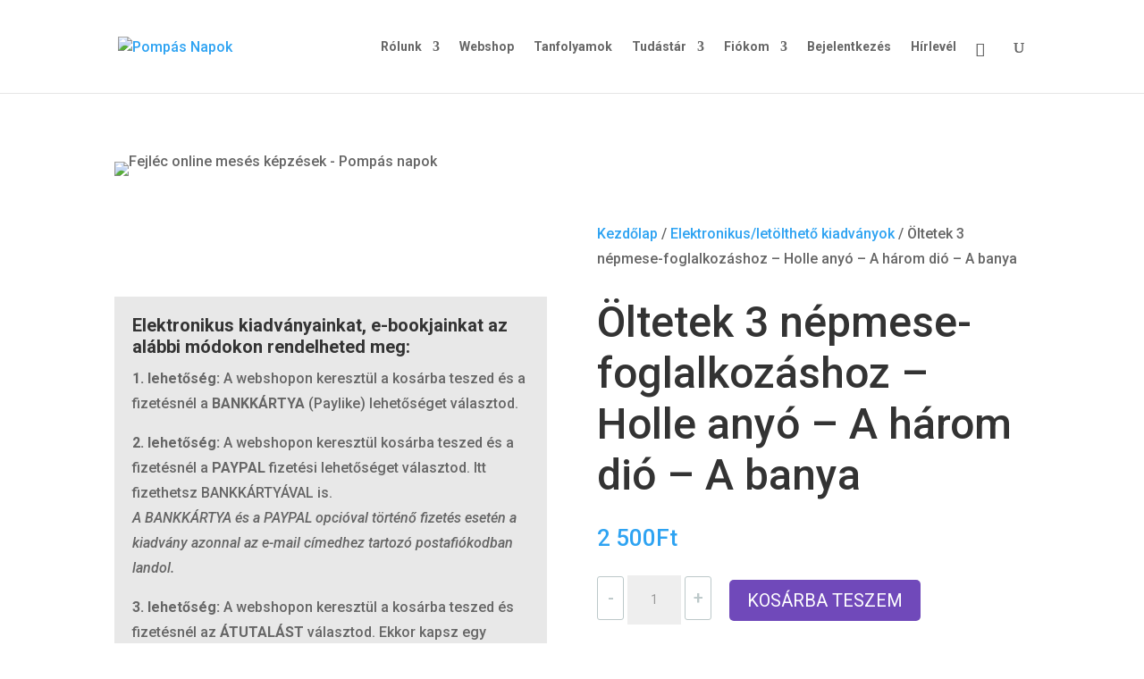

--- FILE ---
content_type: text/html; charset=UTF-8
request_url: https://pompasnapok.hu/termek/holle-anyo-a-harom-dio-a-banya-otletek-3-nepmese-feldogozasahoz/
body_size: 50378
content:
<!DOCTYPE html><html lang="hu" dir="ltr"><head><meta charset="UTF-8" /><meta http-equiv="X-UA-Compatible" content="IE=edge"><link rel="pingback" href="https://pompasnapok.hu/xmlrpc.php" /> <script data-optimized="1" type="text/javascript">document.documentElement.className='js'</script> <script type="text/javascript" data-pressidium-cc-no-block>function onPressidiumCookieConsentUpdated(event) {
                window.dataLayer = window.dataLayer || [];
                window.dataLayer.push({
                    event: event.type,
                    consent: event.detail,
                });
            }

            window.addEventListener('pressidium-cookie-consent-accepted', onPressidiumCookieConsentUpdated);
            window.addEventListener('pressidium-cookie-consent-changed', onPressidiumCookieConsentUpdated);</script> <style id="pressidium-cc-styles">.pressidium-cc-theme {
                --cc-bg: #fffcfa;
--cc-text: #551a11;
--cc-btn-primary-bg: #d06139;
--cc-btn-primary-text: #fffcfa;
--cc-btn-primary-hover-bg: #391d22;
--cc-btn-primary-hover-text: #fffcfa;
--cc-btn-secondary-bg: #f9e5e1;
--cc-btn-secondary-text: #551a11;
--cc-btn-secondary-hover-bg: #eacec7;
--cc-btn-secondary-hover-text: #551a11;
--cc-toggle-bg-off: #d6998f;
--cc-toggle-bg-on: #d06139;
--cc-toggle-bg-readonly: #f1d0cb;
--cc-toggle-knob-bg: #ffffff;
--cc-toggle-knob-icon-color: #faeceb;
--cc-cookie-category-block-bg: #f9eeeb;
--cc-cookie-category-block-bg-hover: #f9e0dc;
--cc-section-border: #f4f0f0;
--cc-block-text: #551a11;
--cc-cookie-table-border: #f3e4e2;
--cc-overlay-bg: rgba(255, 237, 229, .85);
--cc-webkit-scrollbar-bg: #f9eeeb;
--cc-webkit-scrollbar-bg-hover: #d06139;
--cc-btn-floating-bg: #d06139;
--cc-btn-floating-icon: #fffcfa;
--cc-btn-floating-hover-bg: #391d22;
--cc-btn-floating-hover-icon: #fffcfa;
            }</style><meta name='robots' content='index, follow, max-image-preview:large, max-snippet:-1, max-video-preview:-1' /> <script data-cfasync="false" data-pagespeed-no-defer>var gtm4wp_datalayer_name = "dataLayer";
	var dataLayer = dataLayer || [];</script> <title>Öltetek 3 népmese-foglalkozáshoz - Holle anyó – A három dió – A banya - Pompás Napok</title><meta name="description" content="Letölthető kiadványunk három népmese feldolgozásához ad ötleteket. A kiadvány segítséget nyújt abban, hogy lehetőséged legyen a meséket a Pompás Napok szeml" /><link rel="canonical" href="https://pompasnapok.hu/termek/holle-anyo-a-harom-dio-a-banya-otletek-3-nepmese-feldogozasahoz/" /><meta property="og:locale" content="hu_HU" /><meta property="og:type" content="product" /><meta property="og:title" content="Öltetek 3 népmese-foglalkozáshoz - Holle anyó – A három dió – A banya" /><meta property="og:description" content="Letölthető kiadványunk három népmese feldolgozásához ad ötleteket. A kiadvány segítséget nyújt abban, hogy lehetőséged legyen a meséket a Pompás Napok szemléletével feldolgozni. Akár egy az egyben is használhatod őket, de egy-egy ötletet is kiragadhatsz és továbbgondolhatod. Telepóczkiné Gyivicsán Viktória a Holle anyó meséjéhez készítette el a mese feldolgozását segítő foglalkozástervet. Dihenné Rucz Erika A banya [&hellip;]" /><meta property="og:url" content="https://pompasnapok.hu/termek/holle-anyo-a-harom-dio-a-banya-otletek-3-nepmese-feldogozasahoz/" /><meta property="og:site_name" content="Pompás Napok" /><meta property="article:modified_time" content="2025-09-21T04:19:29+00:00" /><meta property="og:image" content="https://pompasnapok.hu/wp-content/uploads/2025/01/termekkep-1-1-2.png" /><meta property="og:image:width" content="1080" /><meta property="og:image:height" content="1080" /><meta property="og:image:type" content="image/png" /><meta name="twitter:card" content="summary_large_image" /><meta name="twitter:label1" content="Ár" /><meta name="twitter:data1" content="2 500&#070;&#116;" /><meta name="twitter:label2" content="Elérhetőség" /><meta name="twitter:data2" content="Készleten" /> <script type="application/ld+json" class="yoast-schema-graph">{"@context":"https://schema.org","@graph":[{"@type":["WebPage","ItemPage"],"@id":"https://pompasnapok.hu/termek/holle-anyo-a-harom-dio-a-banya-otletek-3-nepmese-feldogozasahoz/","url":"https://pompasnapok.hu/termek/holle-anyo-a-harom-dio-a-banya-otletek-3-nepmese-feldogozasahoz/","name":"Öltetek 3 népmese-foglalkozáshoz - Holle anyó – A három dió – A banya - Pompás Napok","isPartOf":{"@id":"https://pompasnapok.hu/#website"},"primaryImageOfPage":{"@id":"https://pompasnapok.hu/termek/holle-anyo-a-harom-dio-a-banya-otletek-3-nepmese-feldogozasahoz/#primaryimage"},"image":{"@id":"https://pompasnapok.hu/termek/holle-anyo-a-harom-dio-a-banya-otletek-3-nepmese-feldogozasahoz/#primaryimage"},"thumbnailUrl":"https://pompasnapok.hu/wp-content/uploads/2025/01/termekkep-1-1-2.png","breadcrumb":{"@id":"https://pompasnapok.hu/termek/holle-anyo-a-harom-dio-a-banya-otletek-3-nepmese-feldogozasahoz/#breadcrumb"},"inLanguage":"hu","potentialAction":{"@type":"BuyAction","target":"https://pompasnapok.hu/termek/holle-anyo-a-harom-dio-a-banya-otletek-3-nepmese-feldogozasahoz/"}},{"@type":"ImageObject","inLanguage":"hu","@id":"https://pompasnapok.hu/termek/holle-anyo-a-harom-dio-a-banya-otletek-3-nepmese-feldogozasahoz/#primaryimage","url":"https://pompasnapok.hu/wp-content/uploads/2025/01/termekkep-1-1-2.png","contentUrl":"https://pompasnapok.hu/wp-content/uploads/2025/01/termekkep-1-1-2.png","width":1080,"height":1080},{"@type":"BreadcrumbList","@id":"https://pompasnapok.hu/termek/holle-anyo-a-harom-dio-a-banya-otletek-3-nepmese-feldogozasahoz/#breadcrumb","itemListElement":[{"@type":"ListItem","position":1,"name":"Kezdőlap","item":"https://pompasnapok.hu/"},{"@type":"ListItem","position":2,"name":"Webshop","item":"https://pompasnapok.hu/shop/"},{"@type":"ListItem","position":3,"name":"Öltetek 3 népmese-foglalkozáshoz &#8211; Holle anyó – A három dió – A banya"}]},{"@type":"WebSite","@id":"https://pompasnapok.hu/#website","url":"https://pompasnapok.hu/","name":"Pompás Napok","description":"Pompás Napok - Nevelés játékkal és mesével","potentialAction":[{"@type":"SearchAction","target":{"@type":"EntryPoint","urlTemplate":"https://pompasnapok.hu/?s={search_term_string}"},"query-input":{"@type":"PropertyValueSpecification","valueRequired":true,"valueName":"search_term_string"}}],"inLanguage":"hu"}]}</script> <meta property="product:price:amount" content="2500" /><meta property="product:price:currency" content="HUF" /><meta property="og:availability" content="instock" /><meta property="product:availability" content="instock" /><meta property="product:condition" content="new" />
 <script type='application/javascript' id='pys-version-script'>console.log('PixelYourSite PRO version 12.3.5.1');</script> <link rel='dns-prefetch' href='//fonts.googleapis.com' /><link rel="alternate" type="application/rss+xml" title="Pompás Napok &raquo; hírcsatorna" href="https://pompasnapok.hu/feed/" /><link rel="alternate" type="application/rss+xml" title="Pompás Napok &raquo; hozzászólás hírcsatorna" href="https://pompasnapok.hu/comments/feed/" /><link rel="alternate" type="application/rss+xml" title="Pompás Napok &raquo; Öltetek 3 népmese-foglalkozáshoz &#8211; Holle anyó – A három dió – A banya hozzászólás hírcsatorna" href="https://pompasnapok.hu/termek/holle-anyo-a-harom-dio-a-banya-otletek-3-nepmese-feldogozasahoz/feed/" /><link rel="alternate" title="oEmbed (JSON)" type="application/json+oembed" href="https://pompasnapok.hu/wp-json/oembed/1.0/embed?url=https%3A%2F%2Fpompasnapok.hu%2Ftermek%2Fholle-anyo-a-harom-dio-a-banya-otletek-3-nepmese-feldogozasahoz%2F" /><link rel="alternate" title="oEmbed (XML)" type="text/xml+oembed" href="https://pompasnapok.hu/wp-json/oembed/1.0/embed?url=https%3A%2F%2Fpompasnapok.hu%2Ftermek%2Fholle-anyo-a-harom-dio-a-banya-otletek-3-nepmese-feldogozasahoz%2F&#038;format=xml" /><meta content="Divi Plus v.10.0" name="generator"/><link rel='stylesheet' id='cfw-blocks-styles-css' href='https://pompasnapok.hu/wp-content/plugins/checkout-for-woocommerce/build/css/blocks-styles.css?ver=a1d32077b0abb8a3a7f2a2a546cab77c' type='text/css' media='all' /><link rel='stylesheet' id='vat-number-block-css' href='https://pompasnapok.hu/wp-content/plugins/integration-for-szamlazzhu-woocommerce/build/style-vat-number-block.css?ver=6.1.15' type='text/css' media='all' /><link rel='stylesheet' id='dashicons-css' href='https://pompasnapok.hu/wp-includes/css/dashicons.min.css?ver=6.9' type='text/css' media='all' /><link rel='stylesheet' id='wp-block-library-css' href='https://pompasnapok.hu/wp-includes/css/dist/block-library/style.min.css?ver=6.9' type='text/css' media='all' /><style id='wp-block-list-inline-css' type='text/css'>ol,ul{box-sizing:border-box}:root :where(.wp-block-list.has-background){padding:1.25em 2.375em}
/*# sourceURL=https://pompasnapok.hu/wp-includes/blocks/list/style.min.css */</style><style id='wp-block-social-links-inline-css' type='text/css'>.wp-block-social-links{background:none;box-sizing:border-box;margin-left:0;padding-left:0;padding-right:0;text-indent:0}.wp-block-social-links .wp-social-link a,.wp-block-social-links .wp-social-link a:hover{border-bottom:0;box-shadow:none;text-decoration:none}.wp-block-social-links .wp-social-link svg{height:1em;width:1em}.wp-block-social-links .wp-social-link span:not(.screen-reader-text){font-size:.65em;margin-left:.5em;margin-right:.5em}.wp-block-social-links.has-small-icon-size{font-size:16px}.wp-block-social-links,.wp-block-social-links.has-normal-icon-size{font-size:24px}.wp-block-social-links.has-large-icon-size{font-size:36px}.wp-block-social-links.has-huge-icon-size{font-size:48px}.wp-block-social-links.aligncenter{display:flex;justify-content:center}.wp-block-social-links.alignright{justify-content:flex-end}.wp-block-social-link{border-radius:9999px;display:block}@media not (prefers-reduced-motion){.wp-block-social-link{transition:transform .1s ease}}.wp-block-social-link{height:auto}.wp-block-social-link a{align-items:center;display:flex;line-height:0}.wp-block-social-link:hover{transform:scale(1.1)}.wp-block-social-links .wp-block-social-link.wp-social-link{display:inline-block;margin:0;padding:0}.wp-block-social-links .wp-block-social-link.wp-social-link .wp-block-social-link-anchor,.wp-block-social-links .wp-block-social-link.wp-social-link .wp-block-social-link-anchor svg,.wp-block-social-links .wp-block-social-link.wp-social-link .wp-block-social-link-anchor:active,.wp-block-social-links .wp-block-social-link.wp-social-link .wp-block-social-link-anchor:hover,.wp-block-social-links .wp-block-social-link.wp-social-link .wp-block-social-link-anchor:visited{color:currentColor;fill:currentColor}:where(.wp-block-social-links:not(.is-style-logos-only)) .wp-social-link{background-color:#f0f0f0;color:#444}:where(.wp-block-social-links:not(.is-style-logos-only)) .wp-social-link-amazon{background-color:#f90;color:#fff}:where(.wp-block-social-links:not(.is-style-logos-only)) .wp-social-link-bandcamp{background-color:#1ea0c3;color:#fff}:where(.wp-block-social-links:not(.is-style-logos-only)) .wp-social-link-behance{background-color:#0757fe;color:#fff}:where(.wp-block-social-links:not(.is-style-logos-only)) .wp-social-link-bluesky{background-color:#0a7aff;color:#fff}:where(.wp-block-social-links:not(.is-style-logos-only)) .wp-social-link-codepen{background-color:#1e1f26;color:#fff}:where(.wp-block-social-links:not(.is-style-logos-only)) .wp-social-link-deviantart{background-color:#02e49b;color:#fff}:where(.wp-block-social-links:not(.is-style-logos-only)) .wp-social-link-discord{background-color:#5865f2;color:#fff}:where(.wp-block-social-links:not(.is-style-logos-only)) .wp-social-link-dribbble{background-color:#e94c89;color:#fff}:where(.wp-block-social-links:not(.is-style-logos-only)) .wp-social-link-dropbox{background-color:#4280ff;color:#fff}:where(.wp-block-social-links:not(.is-style-logos-only)) .wp-social-link-etsy{background-color:#f45800;color:#fff}:where(.wp-block-social-links:not(.is-style-logos-only)) .wp-social-link-facebook{background-color:#0866ff;color:#fff}:where(.wp-block-social-links:not(.is-style-logos-only)) .wp-social-link-fivehundredpx{background-color:#000;color:#fff}:where(.wp-block-social-links:not(.is-style-logos-only)) .wp-social-link-flickr{background-color:#0461dd;color:#fff}:where(.wp-block-social-links:not(.is-style-logos-only)) .wp-social-link-foursquare{background-color:#e65678;color:#fff}:where(.wp-block-social-links:not(.is-style-logos-only)) .wp-social-link-github{background-color:#24292d;color:#fff}:where(.wp-block-social-links:not(.is-style-logos-only)) .wp-social-link-goodreads{background-color:#eceadd;color:#382110}:where(.wp-block-social-links:not(.is-style-logos-only)) .wp-social-link-google{background-color:#ea4434;color:#fff}:where(.wp-block-social-links:not(.is-style-logos-only)) .wp-social-link-gravatar{background-color:#1d4fc4;color:#fff}:where(.wp-block-social-links:not(.is-style-logos-only)) .wp-social-link-instagram{background-color:#f00075;color:#fff}:where(.wp-block-social-links:not(.is-style-logos-only)) .wp-social-link-lastfm{background-color:#e21b24;color:#fff}:where(.wp-block-social-links:not(.is-style-logos-only)) .wp-social-link-linkedin{background-color:#0d66c2;color:#fff}:where(.wp-block-social-links:not(.is-style-logos-only)) .wp-social-link-mastodon{background-color:#3288d4;color:#fff}:where(.wp-block-social-links:not(.is-style-logos-only)) .wp-social-link-medium{background-color:#000;color:#fff}:where(.wp-block-social-links:not(.is-style-logos-only)) .wp-social-link-meetup{background-color:#f6405f;color:#fff}:where(.wp-block-social-links:not(.is-style-logos-only)) .wp-social-link-patreon{background-color:#000;color:#fff}:where(.wp-block-social-links:not(.is-style-logos-only)) .wp-social-link-pinterest{background-color:#e60122;color:#fff}:where(.wp-block-social-links:not(.is-style-logos-only)) .wp-social-link-pocket{background-color:#ef4155;color:#fff}:where(.wp-block-social-links:not(.is-style-logos-only)) .wp-social-link-reddit{background-color:#ff4500;color:#fff}:where(.wp-block-social-links:not(.is-style-logos-only)) .wp-social-link-skype{background-color:#0478d7;color:#fff}:where(.wp-block-social-links:not(.is-style-logos-only)) .wp-social-link-snapchat{background-color:#fefc00;color:#fff;stroke:#000}:where(.wp-block-social-links:not(.is-style-logos-only)) .wp-social-link-soundcloud{background-color:#ff5600;color:#fff}:where(.wp-block-social-links:not(.is-style-logos-only)) .wp-social-link-spotify{background-color:#1bd760;color:#fff}:where(.wp-block-social-links:not(.is-style-logos-only)) .wp-social-link-telegram{background-color:#2aabee;color:#fff}:where(.wp-block-social-links:not(.is-style-logos-only)) .wp-social-link-threads{background-color:#000;color:#fff}:where(.wp-block-social-links:not(.is-style-logos-only)) .wp-social-link-tiktok{background-color:#000;color:#fff}:where(.wp-block-social-links:not(.is-style-logos-only)) .wp-social-link-tumblr{background-color:#011835;color:#fff}:where(.wp-block-social-links:not(.is-style-logos-only)) .wp-social-link-twitch{background-color:#6440a4;color:#fff}:where(.wp-block-social-links:not(.is-style-logos-only)) .wp-social-link-twitter{background-color:#1da1f2;color:#fff}:where(.wp-block-social-links:not(.is-style-logos-only)) .wp-social-link-vimeo{background-color:#1eb7ea;color:#fff}:where(.wp-block-social-links:not(.is-style-logos-only)) .wp-social-link-vk{background-color:#4680c2;color:#fff}:where(.wp-block-social-links:not(.is-style-logos-only)) .wp-social-link-wordpress{background-color:#3499cd;color:#fff}:where(.wp-block-social-links:not(.is-style-logos-only)) .wp-social-link-whatsapp{background-color:#25d366;color:#fff}:where(.wp-block-social-links:not(.is-style-logos-only)) .wp-social-link-x{background-color:#000;color:#fff}:where(.wp-block-social-links:not(.is-style-logos-only)) .wp-social-link-yelp{background-color:#d32422;color:#fff}:where(.wp-block-social-links:not(.is-style-logos-only)) .wp-social-link-youtube{background-color:red;color:#fff}:where(.wp-block-social-links.is-style-logos-only) .wp-social-link{background:none}:where(.wp-block-social-links.is-style-logos-only) .wp-social-link svg{height:1.25em;width:1.25em}:where(.wp-block-social-links.is-style-logos-only) .wp-social-link-amazon{color:#f90}:where(.wp-block-social-links.is-style-logos-only) .wp-social-link-bandcamp{color:#1ea0c3}:where(.wp-block-social-links.is-style-logos-only) .wp-social-link-behance{color:#0757fe}:where(.wp-block-social-links.is-style-logos-only) .wp-social-link-bluesky{color:#0a7aff}:where(.wp-block-social-links.is-style-logos-only) .wp-social-link-codepen{color:#1e1f26}:where(.wp-block-social-links.is-style-logos-only) .wp-social-link-deviantart{color:#02e49b}:where(.wp-block-social-links.is-style-logos-only) .wp-social-link-discord{color:#5865f2}:where(.wp-block-social-links.is-style-logos-only) .wp-social-link-dribbble{color:#e94c89}:where(.wp-block-social-links.is-style-logos-only) .wp-social-link-dropbox{color:#4280ff}:where(.wp-block-social-links.is-style-logos-only) .wp-social-link-etsy{color:#f45800}:where(.wp-block-social-links.is-style-logos-only) .wp-social-link-facebook{color:#0866ff}:where(.wp-block-social-links.is-style-logos-only) .wp-social-link-fivehundredpx{color:#000}:where(.wp-block-social-links.is-style-logos-only) .wp-social-link-flickr{color:#0461dd}:where(.wp-block-social-links.is-style-logos-only) .wp-social-link-foursquare{color:#e65678}:where(.wp-block-social-links.is-style-logos-only) .wp-social-link-github{color:#24292d}:where(.wp-block-social-links.is-style-logos-only) .wp-social-link-goodreads{color:#382110}:where(.wp-block-social-links.is-style-logos-only) .wp-social-link-google{color:#ea4434}:where(.wp-block-social-links.is-style-logos-only) .wp-social-link-gravatar{color:#1d4fc4}:where(.wp-block-social-links.is-style-logos-only) .wp-social-link-instagram{color:#f00075}:where(.wp-block-social-links.is-style-logos-only) .wp-social-link-lastfm{color:#e21b24}:where(.wp-block-social-links.is-style-logos-only) .wp-social-link-linkedin{color:#0d66c2}:where(.wp-block-social-links.is-style-logos-only) .wp-social-link-mastodon{color:#3288d4}:where(.wp-block-social-links.is-style-logos-only) .wp-social-link-medium{color:#000}:where(.wp-block-social-links.is-style-logos-only) .wp-social-link-meetup{color:#f6405f}:where(.wp-block-social-links.is-style-logos-only) .wp-social-link-patreon{color:#000}:where(.wp-block-social-links.is-style-logos-only) .wp-social-link-pinterest{color:#e60122}:where(.wp-block-social-links.is-style-logos-only) .wp-social-link-pocket{color:#ef4155}:where(.wp-block-social-links.is-style-logos-only) .wp-social-link-reddit{color:#ff4500}:where(.wp-block-social-links.is-style-logos-only) .wp-social-link-skype{color:#0478d7}:where(.wp-block-social-links.is-style-logos-only) .wp-social-link-snapchat{color:#fff;stroke:#000}:where(.wp-block-social-links.is-style-logos-only) .wp-social-link-soundcloud{color:#ff5600}:where(.wp-block-social-links.is-style-logos-only) .wp-social-link-spotify{color:#1bd760}:where(.wp-block-social-links.is-style-logos-only) .wp-social-link-telegram{color:#2aabee}:where(.wp-block-social-links.is-style-logos-only) .wp-social-link-threads{color:#000}:where(.wp-block-social-links.is-style-logos-only) .wp-social-link-tiktok{color:#000}:where(.wp-block-social-links.is-style-logos-only) .wp-social-link-tumblr{color:#011835}:where(.wp-block-social-links.is-style-logos-only) .wp-social-link-twitch{color:#6440a4}:where(.wp-block-social-links.is-style-logos-only) .wp-social-link-twitter{color:#1da1f2}:where(.wp-block-social-links.is-style-logos-only) .wp-social-link-vimeo{color:#1eb7ea}:where(.wp-block-social-links.is-style-logos-only) .wp-social-link-vk{color:#4680c2}:where(.wp-block-social-links.is-style-logos-only) .wp-social-link-whatsapp{color:#25d366}:where(.wp-block-social-links.is-style-logos-only) .wp-social-link-wordpress{color:#3499cd}:where(.wp-block-social-links.is-style-logos-only) .wp-social-link-x{color:#000}:where(.wp-block-social-links.is-style-logos-only) .wp-social-link-yelp{color:#d32422}:where(.wp-block-social-links.is-style-logos-only) .wp-social-link-youtube{color:red}.wp-block-social-links.is-style-pill-shape .wp-social-link{width:auto}:root :where(.wp-block-social-links .wp-social-link a){padding:.25em}:root :where(.wp-block-social-links.is-style-logos-only .wp-social-link a){padding:0}:root :where(.wp-block-social-links.is-style-pill-shape .wp-social-link a){padding-left:.6666666667em;padding-right:.6666666667em}.wp-block-social-links:not(.has-icon-color):not(.has-icon-background-color) .wp-social-link-snapchat .wp-block-social-link-label{color:#000}
/*# sourceURL=https://pompasnapok.hu/wp-includes/blocks/social-links/style.min.css */</style><style id='global-styles-inline-css' type='text/css'>:root{--wp--preset--aspect-ratio--square: 1;--wp--preset--aspect-ratio--4-3: 4/3;--wp--preset--aspect-ratio--3-4: 3/4;--wp--preset--aspect-ratio--3-2: 3/2;--wp--preset--aspect-ratio--2-3: 2/3;--wp--preset--aspect-ratio--16-9: 16/9;--wp--preset--aspect-ratio--9-16: 9/16;--wp--preset--color--black: #000000;--wp--preset--color--cyan-bluish-gray: #abb8c3;--wp--preset--color--white: #ffffff;--wp--preset--color--pale-pink: #f78da7;--wp--preset--color--vivid-red: #cf2e2e;--wp--preset--color--luminous-vivid-orange: #ff6900;--wp--preset--color--luminous-vivid-amber: #fcb900;--wp--preset--color--light-green-cyan: #7bdcb5;--wp--preset--color--vivid-green-cyan: #00d084;--wp--preset--color--pale-cyan-blue: #8ed1fc;--wp--preset--color--vivid-cyan-blue: #0693e3;--wp--preset--color--vivid-purple: #9b51e0;--wp--preset--gradient--vivid-cyan-blue-to-vivid-purple: linear-gradient(135deg,rgb(6,147,227) 0%,rgb(155,81,224) 100%);--wp--preset--gradient--light-green-cyan-to-vivid-green-cyan: linear-gradient(135deg,rgb(122,220,180) 0%,rgb(0,208,130) 100%);--wp--preset--gradient--luminous-vivid-amber-to-luminous-vivid-orange: linear-gradient(135deg,rgb(252,185,0) 0%,rgb(255,105,0) 100%);--wp--preset--gradient--luminous-vivid-orange-to-vivid-red: linear-gradient(135deg,rgb(255,105,0) 0%,rgb(207,46,46) 100%);--wp--preset--gradient--very-light-gray-to-cyan-bluish-gray: linear-gradient(135deg,rgb(238,238,238) 0%,rgb(169,184,195) 100%);--wp--preset--gradient--cool-to-warm-spectrum: linear-gradient(135deg,rgb(74,234,220) 0%,rgb(151,120,209) 20%,rgb(207,42,186) 40%,rgb(238,44,130) 60%,rgb(251,105,98) 80%,rgb(254,248,76) 100%);--wp--preset--gradient--blush-light-purple: linear-gradient(135deg,rgb(255,206,236) 0%,rgb(152,150,240) 100%);--wp--preset--gradient--blush-bordeaux: linear-gradient(135deg,rgb(254,205,165) 0%,rgb(254,45,45) 50%,rgb(107,0,62) 100%);--wp--preset--gradient--luminous-dusk: linear-gradient(135deg,rgb(255,203,112) 0%,rgb(199,81,192) 50%,rgb(65,88,208) 100%);--wp--preset--gradient--pale-ocean: linear-gradient(135deg,rgb(255,245,203) 0%,rgb(182,227,212) 50%,rgb(51,167,181) 100%);--wp--preset--gradient--electric-grass: linear-gradient(135deg,rgb(202,248,128) 0%,rgb(113,206,126) 100%);--wp--preset--gradient--midnight: linear-gradient(135deg,rgb(2,3,129) 0%,rgb(40,116,252) 100%);--wp--preset--font-size--small: 13px;--wp--preset--font-size--medium: 20px;--wp--preset--font-size--large: 36px;--wp--preset--font-size--x-large: 42px;--wp--preset--spacing--20: 0.44rem;--wp--preset--spacing--30: 0.67rem;--wp--preset--spacing--40: 1rem;--wp--preset--spacing--50: 1.5rem;--wp--preset--spacing--60: 2.25rem;--wp--preset--spacing--70: 3.38rem;--wp--preset--spacing--80: 5.06rem;--wp--preset--shadow--natural: 6px 6px 9px rgba(0, 0, 0, 0.2);--wp--preset--shadow--deep: 12px 12px 50px rgba(0, 0, 0, 0.4);--wp--preset--shadow--sharp: 6px 6px 0px rgba(0, 0, 0, 0.2);--wp--preset--shadow--outlined: 6px 6px 0px -3px rgb(255, 255, 255), 6px 6px rgb(0, 0, 0);--wp--preset--shadow--crisp: 6px 6px 0px rgb(0, 0, 0);}:root { --wp--style--global--content-size: 823px;--wp--style--global--wide-size: 1080px; }:where(body) { margin: 0; }.wp-site-blocks > .alignleft { float: left; margin-right: 2em; }.wp-site-blocks > .alignright { float: right; margin-left: 2em; }.wp-site-blocks > .aligncenter { justify-content: center; margin-left: auto; margin-right: auto; }:where(.is-layout-flex){gap: 0.5em;}:where(.is-layout-grid){gap: 0.5em;}.is-layout-flow > .alignleft{float: left;margin-inline-start: 0;margin-inline-end: 2em;}.is-layout-flow > .alignright{float: right;margin-inline-start: 2em;margin-inline-end: 0;}.is-layout-flow > .aligncenter{margin-left: auto !important;margin-right: auto !important;}.is-layout-constrained > .alignleft{float: left;margin-inline-start: 0;margin-inline-end: 2em;}.is-layout-constrained > .alignright{float: right;margin-inline-start: 2em;margin-inline-end: 0;}.is-layout-constrained > .aligncenter{margin-left: auto !important;margin-right: auto !important;}.is-layout-constrained > :where(:not(.alignleft):not(.alignright):not(.alignfull)){max-width: var(--wp--style--global--content-size);margin-left: auto !important;margin-right: auto !important;}.is-layout-constrained > .alignwide{max-width: var(--wp--style--global--wide-size);}body .is-layout-flex{display: flex;}.is-layout-flex{flex-wrap: wrap;align-items: center;}.is-layout-flex > :is(*, div){margin: 0;}body .is-layout-grid{display: grid;}.is-layout-grid > :is(*, div){margin: 0;}body{padding-top: 0px;padding-right: 0px;padding-bottom: 0px;padding-left: 0px;}:root :where(.wp-element-button, .wp-block-button__link){background-color: #32373c;border-width: 0;color: #fff;font-family: inherit;font-size: inherit;font-style: inherit;font-weight: inherit;letter-spacing: inherit;line-height: inherit;padding-top: calc(0.667em + 2px);padding-right: calc(1.333em + 2px);padding-bottom: calc(0.667em + 2px);padding-left: calc(1.333em + 2px);text-decoration: none;text-transform: inherit;}.has-black-color{color: var(--wp--preset--color--black) !important;}.has-cyan-bluish-gray-color{color: var(--wp--preset--color--cyan-bluish-gray) !important;}.has-white-color{color: var(--wp--preset--color--white) !important;}.has-pale-pink-color{color: var(--wp--preset--color--pale-pink) !important;}.has-vivid-red-color{color: var(--wp--preset--color--vivid-red) !important;}.has-luminous-vivid-orange-color{color: var(--wp--preset--color--luminous-vivid-orange) !important;}.has-luminous-vivid-amber-color{color: var(--wp--preset--color--luminous-vivid-amber) !important;}.has-light-green-cyan-color{color: var(--wp--preset--color--light-green-cyan) !important;}.has-vivid-green-cyan-color{color: var(--wp--preset--color--vivid-green-cyan) !important;}.has-pale-cyan-blue-color{color: var(--wp--preset--color--pale-cyan-blue) !important;}.has-vivid-cyan-blue-color{color: var(--wp--preset--color--vivid-cyan-blue) !important;}.has-vivid-purple-color{color: var(--wp--preset--color--vivid-purple) !important;}.has-black-background-color{background-color: var(--wp--preset--color--black) !important;}.has-cyan-bluish-gray-background-color{background-color: var(--wp--preset--color--cyan-bluish-gray) !important;}.has-white-background-color{background-color: var(--wp--preset--color--white) !important;}.has-pale-pink-background-color{background-color: var(--wp--preset--color--pale-pink) !important;}.has-vivid-red-background-color{background-color: var(--wp--preset--color--vivid-red) !important;}.has-luminous-vivid-orange-background-color{background-color: var(--wp--preset--color--luminous-vivid-orange) !important;}.has-luminous-vivid-amber-background-color{background-color: var(--wp--preset--color--luminous-vivid-amber) !important;}.has-light-green-cyan-background-color{background-color: var(--wp--preset--color--light-green-cyan) !important;}.has-vivid-green-cyan-background-color{background-color: var(--wp--preset--color--vivid-green-cyan) !important;}.has-pale-cyan-blue-background-color{background-color: var(--wp--preset--color--pale-cyan-blue) !important;}.has-vivid-cyan-blue-background-color{background-color: var(--wp--preset--color--vivid-cyan-blue) !important;}.has-vivid-purple-background-color{background-color: var(--wp--preset--color--vivid-purple) !important;}.has-black-border-color{border-color: var(--wp--preset--color--black) !important;}.has-cyan-bluish-gray-border-color{border-color: var(--wp--preset--color--cyan-bluish-gray) !important;}.has-white-border-color{border-color: var(--wp--preset--color--white) !important;}.has-pale-pink-border-color{border-color: var(--wp--preset--color--pale-pink) !important;}.has-vivid-red-border-color{border-color: var(--wp--preset--color--vivid-red) !important;}.has-luminous-vivid-orange-border-color{border-color: var(--wp--preset--color--luminous-vivid-orange) !important;}.has-luminous-vivid-amber-border-color{border-color: var(--wp--preset--color--luminous-vivid-amber) !important;}.has-light-green-cyan-border-color{border-color: var(--wp--preset--color--light-green-cyan) !important;}.has-vivid-green-cyan-border-color{border-color: var(--wp--preset--color--vivid-green-cyan) !important;}.has-pale-cyan-blue-border-color{border-color: var(--wp--preset--color--pale-cyan-blue) !important;}.has-vivid-cyan-blue-border-color{border-color: var(--wp--preset--color--vivid-cyan-blue) !important;}.has-vivid-purple-border-color{border-color: var(--wp--preset--color--vivid-purple) !important;}.has-vivid-cyan-blue-to-vivid-purple-gradient-background{background: var(--wp--preset--gradient--vivid-cyan-blue-to-vivid-purple) !important;}.has-light-green-cyan-to-vivid-green-cyan-gradient-background{background: var(--wp--preset--gradient--light-green-cyan-to-vivid-green-cyan) !important;}.has-luminous-vivid-amber-to-luminous-vivid-orange-gradient-background{background: var(--wp--preset--gradient--luminous-vivid-amber-to-luminous-vivid-orange) !important;}.has-luminous-vivid-orange-to-vivid-red-gradient-background{background: var(--wp--preset--gradient--luminous-vivid-orange-to-vivid-red) !important;}.has-very-light-gray-to-cyan-bluish-gray-gradient-background{background: var(--wp--preset--gradient--very-light-gray-to-cyan-bluish-gray) !important;}.has-cool-to-warm-spectrum-gradient-background{background: var(--wp--preset--gradient--cool-to-warm-spectrum) !important;}.has-blush-light-purple-gradient-background{background: var(--wp--preset--gradient--blush-light-purple) !important;}.has-blush-bordeaux-gradient-background{background: var(--wp--preset--gradient--blush-bordeaux) !important;}.has-luminous-dusk-gradient-background{background: var(--wp--preset--gradient--luminous-dusk) !important;}.has-pale-ocean-gradient-background{background: var(--wp--preset--gradient--pale-ocean) !important;}.has-electric-grass-gradient-background{background: var(--wp--preset--gradient--electric-grass) !important;}.has-midnight-gradient-background{background: var(--wp--preset--gradient--midnight) !important;}.has-small-font-size{font-size: var(--wp--preset--font-size--small) !important;}.has-medium-font-size{font-size: var(--wp--preset--font-size--medium) !important;}.has-large-font-size{font-size: var(--wp--preset--font-size--large) !important;}.has-x-large-font-size{font-size: var(--wp--preset--font-size--x-large) !important;}
/*# sourceURL=global-styles-inline-css */</style><style id='core-block-supports-inline-css' type='text/css'>.wp-container-core-social-links-is-layout-00ace616{justify-content:center;}
/*# sourceURL=core-block-supports-inline-css */</style><link rel='stylesheet' id='mailerlite_forms.css-css' href='https://pompasnapok.hu/wp-content/plugins/official-mailerlite-sign-up-forms/assets/css/mailerlite_forms.css?ver=1.7.18' type='text/css' media='all' /><link rel='stylesheet' id='photoswipe-css' href='https://pompasnapok.hu/wp-content/plugins/woocommerce/assets/css/photoswipe/photoswipe.min.css?ver=10.4.3' type='text/css' media='all' /><link rel='stylesheet' id='photoswipe-default-skin-css' href='https://pompasnapok.hu/wp-content/plugins/woocommerce/assets/css/photoswipe/default-skin/default-skin.min.css?ver=10.4.3' type='text/css' media='all' /><link rel='stylesheet' id='woocommerce-layout-css' href='https://pompasnapok.hu/wp-content/plugins/woocommerce/assets/css/woocommerce-layout.css?ver=10.4.3' type='text/css' media='all' /><link rel='stylesheet' id='woocommerce-smallscreen-css' href='https://pompasnapok.hu/wp-content/plugins/woocommerce/assets/css/woocommerce-smallscreen.css?ver=10.4.3' type='text/css' media='only screen and (max-width: 768px)' /><link rel='stylesheet' id='woocommerce-general-css' href='https://pompasnapok.hu/wp-content/plugins/woocommerce/assets/css/woocommerce.css?ver=10.4.3' type='text/css' media='all' /><style id='woocommerce-inline-inline-css' type='text/css'>.woocommerce form .form-row .required { visibility: visible; }
.woocommerce form .form-row .required { visibility: visible; }
/*# sourceURL=woocommerce-inline-inline-css */</style><link rel='stylesheet' id='module-frontend-css' href='https://pompasnapok.hu/wp-content/plugins/woothemes-sensei/plugins/sensei-lms/assets/dist/css/modules-frontend.css?ver=6f282392f857e1cd0631' type='text/css' media='all' /><link rel='stylesheet' id='pages-frontend-css' href='https://pompasnapok.hu/wp-content/plugins/woothemes-sensei/plugins/sensei-lms/assets/dist/css/pages-frontend.css?ver=273eee0a3eb3fc744030' type='text/css' media='all' /><link rel='stylesheet' id='sensei-frontend-css' href='https://pompasnapok.hu/wp-content/plugins/woothemes-sensei/plugins/sensei-lms/assets/dist/css/frontend.css?ver=11d6148c6a4a283be47a' type='text/css' media='screen' /><link rel='stylesheet' id='cookie-consent-client-style-css' href='https://pompasnapok.hu/wp-content/plugins/pressidium-cookie-consent/public/bundle.client.css?ver=a42c7610e2f07a53bd90' type='text/css' media='all' /><link rel='stylesheet' id='et-builder-googlefonts-cached-css' href='https://fonts.googleapis.com/css?family=Roboto:100,100italic,300,300italic,regular,italic,500,500italic,700,700italic,900,900italic&#038;subset=cyrillic,cyrillic-ext,greek,greek-ext,latin,latin-ext,vietnamese&#038;display=swap' type='text/css' media='all' /><link rel='stylesheet' id='sensei-wcpc-courses-css' href='https://pompasnapok.hu/wp-content/plugins/woothemes-sensei/plugins/sensei-pro/assets/dist/wc-paid-courses/css/sensei-wcpc-courses.css?ver=d3be196e2d32e2589b5e' type='text/css' media='all' /><link rel='stylesheet' id='cfw-grid-css' href='https://pompasnapok.hu/wp-content/plugins/checkout-for-woocommerce/build/css/cfw-grid.css?ver=ef24843d51cd22ea8a25e471de760bd0' type='text/css' media='all' /><link rel='stylesheet' id='cfw-side-cart-styles-css' href='https://pompasnapok.hu/wp-content/plugins/checkout-for-woocommerce/build/css/side-cart-styles.css?ver=d07040bed291cd5cf0b8db1f84581b57' type='text/css' media='all' /><style id='cfw-side-cart-styles-inline-css' type='text/css'>:root, body { 
	--cfw-body-background-color: #ffffff;
	--cfw-body-text-color: #333333;
	--cfw-body-font-family: var(--cfw-inter-font-family);
	--cfw-heading-font-family: var(--cfw-inter-font-family);
	--cfw-header-background-color: #ffffff;
	--cfw-footer-background-color: #ffffff;
	--cfw-cart-summary-mobile-background-color: #f4f4f4;
	--cfw-cart-summary-link-color: #0073aa;
	--cfw-header-text-color: #2b2b2b;
	--cfw-footer-text-color: #333333;
	--cfw-body-link-color: #0073aa;
	--cfw-buttons-primary-background-color: #333333;
	--cfw-buttons-primary-text-color: #ffffff;
	--cfw-buttons-primary-hover-background-color: #555555;
	--cfw-buttons-primary-hover-text-color: #ffffff;
	--cfw-buttons-secondary-background-color: #999999;
	--cfw-buttons-secondary-text-color: #ffffff;
	--cfw-buttons-secondary-hover-background-color: #666666;
	--cfw-buttons-secondary-hover-text-color: #ffffff;
	--cfw-cart-summary-item-quantity-background-color: #7f7f7f;
	--cfw-cart-summary-item-quantity-text-color: #ffffff;
	--cfw-breadcrumb-completed-text-color: #7f7f7f;
	--cfw-breadcrumb-current-text-color: #333333;
	--cfw-breadcrumb-next-text-color: #7f7f7f;
	--cfw-breadcrumb-completed-accent-color: #333333;
	--cfw-breadcrumb-current-accent-color: #333333;
	--cfw-breadcrumb-next-accent-color: #333333;
	--cfw-logo-url: url();
	--cfw-side-cart-free-shipping-progress-indicator: #1b254f;
	--cfw-side-cart-free-shipping-progress-background: #f5f5f5;
	--cfw-side-cart-button-bottom-position: 20px;
	--cfw-side-cart-button-right-position: 20px;
	--cfw-side-cart-icon-color: #570779;
	--cfw-side-cart-icon-width: 34px;
 }
html { background: var(--cfw-body-background-color) !important; }

/*# sourceURL=cfw-side-cart-styles-inline-css */</style><link rel='stylesheet' id='wp-featherlight-css' href='https://pompasnapok.hu/wp-content/plugins/wp-featherlight/css/wp-featherlight.min.css?ver=1.3.4' type='text/css' media='all' /><link rel='stylesheet' id='divi-style-parent-css' href='https://pompasnapok.hu/wp-content/themes/Divi/style-static.min.css?ver=4.27.5' type='text/css' media='all' /><link rel='stylesheet' id='divi-style-css' href='https://pompasnapok.hu/wp-content/themes/Divi-Plus/style.css?ver=4.27.5' type='text/css' media='all' /><link rel='stylesheet' id='divi-plus-css' href='https://pompasnapok.hu/wp-content/themes/Divi-Plus/css/divi-plus.css?ver=6.9' type='text/css' media='all' /> <script type="text/template" id="tmpl-variation-template"><div class="woocommerce-variation-description">{{{ data.variation.variation_description }}}</div>
	<div class="woocommerce-variation-price">{{{ data.variation.price_html }}}</div>
	<div class="woocommerce-variation-availability">{{{ data.variation.availability_html }}}</div></script> <script type="text/template" id="tmpl-unavailable-variation-template"><p role="alert">Sajnáljuk, ez a termék nem elérhető. Kérlek, válassz egy másik kombinációt.</p></script> <script type="text/javascript" id="consent-mode-script-js-extra">/*  */
var pressidiumCCGCM = {"gcm":{"enabled":true,"implementation":"gtag","ads_data_redaction":true,"url_passthrough":false,"regions":[]}};
//# sourceURL=consent-mode-script-js-extra
/*  */</script> <script data-optimized="1" type="text/javascript" src="https://pompasnapok.hu/wp-content/litespeed/js/725d788a46e91db1e0b1d470bcdf7116.js?ver=6fe10" id="consent-mode-script-js"></script> <script data-optimized="1" type="text/javascript" id="jquery-core-js-extra">var pysTikTokRest={"restApiUrl":"https://pompasnapok.hu/wp-json/pys-tiktok/v1/event","debug":""};var pysFacebookRest={"restApiUrl":"https://pompasnapok.hu/wp-json/pys-facebook/v1/event","debug":""}</script> <script type="text/javascript" src="https://pompasnapok.hu/wp-includes/js/jquery/jquery.min.js?ver=3.7.1" id="jquery-core-js"></script> <script data-optimized="1" type="text/javascript" src="https://pompasnapok.hu/wp-content/litespeed/js/03dfa27fc52e6d42d093a4ef40ac4a71.js?ver=0f55a" id="jquery-migrate-js"></script> <script data-optimized="1" type="text/javascript" src="https://pompasnapok.hu/wp-content/litespeed/js/8a7a8ff9170a24fd1a9234ffb8f116be.js?ver=6e707" id="wc-jquery-blockui-js" defer="defer" data-wp-strategy="defer"></script> <script data-optimized="1" type="text/javascript" id="wc-add-to-cart-js-extra">var wc_add_to_cart_params={"ajax_url":"/wp-admin/admin-ajax.php","wc_ajax_url":"/?wc-ajax=%%endpoint%%","i18n_view_cart":"Kos\u00e1r","cart_url":"","is_cart":"","cart_redirect_after_add":"no"}</script> <script data-optimized="1" type="text/javascript" src="https://pompasnapok.hu/wp-content/litespeed/js/8fca0ec396335b819f6c07dae01aa8de.js?ver=169a0" id="wc-add-to-cart-js" defer="defer" data-wp-strategy="defer"></script> <script data-optimized="1" type="text/javascript" src="https://pompasnapok.hu/wp-content/litespeed/js/41c5bde977045e195d6315c6c80bd1b3.js?ver=02244" id="wc-flexslider-js" defer="defer" data-wp-strategy="defer"></script> <script data-optimized="1" type="text/javascript" src="https://pompasnapok.hu/wp-content/litespeed/js/595933fb029508a153470b4676eeee2b.js?ver=5d32e" id="wc-photoswipe-js" defer="defer" data-wp-strategy="defer"></script> <script data-optimized="1" type="text/javascript" src="https://pompasnapok.hu/wp-content/litespeed/js/65bed2e79988233b6a13219ae26c063c.js?ver=c3355" id="wc-photoswipe-ui-default-js" defer="defer" data-wp-strategy="defer"></script> <script data-optimized="1" type="text/javascript" id="wc-single-product-js-extra">var wc_single_product_params={"i18n_required_rating_text":"K\u00e9rlek, v\u00e1lassz egy \u00e9rt\u00e9kel\u00e9st","i18n_rating_options":["1 / 5 csillag","2 / 5 csillag","3 / 5 csillag","4 / 5 csillag","5 / 5 csillag"],"i18n_product_gallery_trigger_text":"View full-screen image gallery","review_rating_required":"yes","flexslider":{"rtl":!1,"animation":"slide","smoothHeight":!0,"directionNav":!1,"controlNav":"thumbnails","slideshow":!1,"animationSpeed":500,"animationLoop":!1,"allowOneSlide":!1},"zoom_enabled":"","zoom_options":[],"photoswipe_enabled":"1","photoswipe_options":{"shareEl":!1,"closeOnScroll":!1,"history":!1,"hideAnimationDuration":0,"showAnimationDuration":0},"flexslider_enabled":"1"}</script> <script data-optimized="1" type="text/javascript" src="https://pompasnapok.hu/wp-content/litespeed/js/7ae090325862bf5550d392eb10275491.js?ver=8ea41" id="wc-single-product-js" defer="defer" data-wp-strategy="defer"></script> <script data-optimized="1" type="text/javascript" src="https://pompasnapok.hu/wp-content/litespeed/js/975bcfece844fdf7643d2f097bdbac92.js?ver=7e533" id="wc-js-cookie-js" defer="defer" data-wp-strategy="defer"></script> <script data-optimized="1" type="text/javascript" id="woocommerce-js-extra">var woocommerce_params={"ajax_url":"/wp-admin/admin-ajax.php","wc_ajax_url":"/?wc-ajax=%%endpoint%%","i18n_password_show":"Jelsz\u00f3 megjelen\u00edt\u00e9se","i18n_password_hide":"Jelsz\u00f3 elrejt\u00e9se"}</script> <script data-optimized="1" type="text/javascript" src="https://pompasnapok.hu/wp-content/litespeed/js/9b7be3a7cea961c6571a7c3a767c3654.js?ver=63e83" id="woocommerce-js" defer="defer" data-wp-strategy="defer"></script> <script data-optimized="1" type="text/javascript" src="https://pompasnapok.hu/wp-content/litespeed/js/07517c809b2e5a7951f06dabffa895d9.js?ver=7d891" id="underscore-js"></script> <script data-optimized="1" type="text/javascript" id="wp-util-js-extra">var _wpUtilSettings={"ajax":{"url":"/wp-admin/admin-ajax.php"}}</script> <script data-optimized="1" type="text/javascript" src="https://pompasnapok.hu/wp-content/litespeed/js/9a1f9ddc0b483ff778503add79a7bed6.js?ver=8e4ab" id="wp-util-js"></script> <script data-optimized="1" type="text/javascript" id="wc-add-to-cart-variation-js-extra">var wc_add_to_cart_variation_params={"wc_ajax_url":"/?wc-ajax=%%endpoint%%","i18n_no_matching_variations_text":"Sajn\u00e1ljuk, de egy term\u00e9k sem felelt meg a felt\u00e9teleknek. K\u00e9rlek, v\u00e1lassz egy m\u00e1sik kombin\u00e1ci\u00f3t.","i18n_make_a_selection_text":"A kos\u00e1rba helyez\u00e9s el\u0151tt v\u00e1lasszunk term\u00e9kopci\u00f3t.","i18n_unavailable_text":"Sajn\u00e1ljuk, ez a term\u00e9k nem el\u00e9rhet\u0151. K\u00e9rlek, v\u00e1lassz egy m\u00e1sik kombin\u00e1ci\u00f3t.","i18n_reset_alert_text":"Your selection has been reset. Please select some product options before adding this product to your cart."}</script> <script data-optimized="1" type="text/javascript" src="https://pompasnapok.hu/wp-content/litespeed/js/34203a52327ae2a71b21acd3844c345f.js?ver=e0626" id="wc-add-to-cart-variation-js" defer="defer" data-wp-strategy="defer"></script> <script data-optimized="1" type="text/javascript" src="https://pompasnapok.hu/wp-content/litespeed/js/b392dca54c759e59e468b98a965e1efa.js?ver=e1efa" id="jquery-bind-first-js"></script> <script data-optimized="1" type="text/javascript" src="https://pompasnapok.hu/wp-content/litespeed/js/c9d30b9bc0a485450cd4074c18a7372a.js?ver=1d1ca" id="js-cookie-pys-js"></script> <script data-optimized="1" type="text/javascript" src="https://pompasnapok.hu/wp-content/litespeed/js/690e6b85bf25631709a6cae1b34ed778.js?ver=8f75e" id="js-sha256-js"></script> <script data-optimized="1" type="text/javascript" src="https://pompasnapok.hu/wp-content/litespeed/js/35b0243713c6243e126ad01d8d3085fa.js?ver=2e9ab" id="js-tld-js"></script> <script type="text/javascript" id="pys-js-extra">/*  */
var pysOptions = {"staticEvents":{"facebook":{"woo_view_content":[{"delay":0,"type":"static","name":"ViewContent","pixelIds":["505048067188040"],"eventID":"aa458168-f000-4688-ac9d-bade39778b07","params":{"content_ids":["28299"],"content_type":"product","value":"2500","currency":"HUF","contents":[{"id":"28299","quantity":1}],"product_price":"2500","content_name":"\u00d6ltetek 3 n\u00e9pmese-foglalkoz\u00e1shoz - Holle any\u00f3 \u2013 A h\u00e1rom di\u00f3 \u2013 A banya","category_name":"Elektronikus/let\u00f6lthet\u0151 kiadv\u00e1nyok, Foglalkoz\u00e1stervek, Pedag\u00f3gusoknak","page_title":"\u00d6ltetek 3 n\u00e9pmese-foglalkoz\u00e1shoz - Holle any\u00f3 \u2013 A h\u00e1rom di\u00f3 \u2013 A banya","post_type":"product","post_id":28299,"plugin":"PixelYourSite","event_url":"pompasnapok.hu/termek/holle-anyo-a-harom-dio-a-banya-otletek-3-nepmese-feldogozasahoz/","user_role":"guest"},"e_id":"woo_view_content","ids":[],"hasTimeWindow":false,"timeWindow":0,"woo_order":"","edd_order":""}],"init_event":[{"delay":0,"type":"static","ajaxFire":false,"name":"PageView","pixelIds":["505048067188040"],"eventID":"d984f336-86ad-497c-89d5-7f35b45e2b1b","params":{"categories":"Elektronikus/let\u00f6lthet\u0151 kiadv\u00e1nyok, Foglalkoz\u00e1stervek, Pedag\u00f3gusoknak","page_title":"\u00d6ltetek 3 n\u00e9pmese-foglalkoz\u00e1shoz - Holle any\u00f3 \u2013 A h\u00e1rom di\u00f3 \u2013 A banya","post_type":"product","post_id":28299,"plugin":"PixelYourSite","event_url":"pompasnapok.hu/termek/holle-anyo-a-harom-dio-a-banya-otletek-3-nepmese-feldogozasahoz/","user_role":"guest"},"e_id":"init_event","ids":[],"hasTimeWindow":false,"timeWindow":0,"woo_order":"","edd_order":""}]}},"dynamicEvents":[],"triggerEvents":[],"triggerEventTypes":[],"facebook":{"pixelIds":["505048067188040"],"advancedMatchingEnabled":false,"advancedMatching":[],"removeMetadata":true,"wooVariableAsSimple":false,"serverApiEnabled":false,"wooCRSendFromServer":false,"send_external_id":true,"enabled_medical":false,"do_not_track_medical_param":["event_url","post_title","page_title","landing_page","content_name","categories","category_name","tags"],"meta_ldu":false},"debug":"","siteUrl":"https://pompasnapok.hu","ajaxUrl":"https://pompasnapok.hu/wp-admin/admin-ajax.php","ajax_event":"f80acfb2bd","trackUTMs":"1","trackTrafficSource":"1","user_id":"0","enable_lading_page_param":"1","cookie_duration":"7","enable_event_day_param":"1","enable_event_month_param":"1","enable_event_time_param":"1","enable_remove_target_url_param":"1","enable_remove_download_url_param":"1","visit_data_model":"first_visit","last_visit_duration":"60","enable_auto_save_advance_matching":"1","enable_success_send_form":"","enable_automatic_events":"","enable_event_video":"1","ajaxForServerEvent":"1","ajaxForServerStaticEvent":"1","useSendBeacon":"1","send_external_id":"1","external_id_expire":"180","track_cookie_for_subdomains":"1","google_consent_mode":"1","data_persistency":"keep_data","advance_matching_form":{"enable_advance_matching_forms":true,"advance_matching_fn_names":["first_name","first-name","first name","name"],"advance_matching_ln_names":["last_name","last-name","last name"],"advance_matching_tel_names":["phone","tel"],"advance_matching_em_names":[]},"advance_matching_url":{"enable_advance_matching_url":true,"advance_matching_fn_names":[],"advance_matching_ln_names":[],"advance_matching_tel_names":[],"advance_matching_em_names":[]},"track_dynamic_fields":[],"gdpr":{"ajax_enabled":true,"all_disabled_by_api":false,"facebook_disabled_by_api":false,"tiktok_disabled_by_api":false,"analytics_disabled_by_api":false,"google_ads_disabled_by_api":false,"pinterest_disabled_by_api":false,"bing_disabled_by_api":false,"reddit_disabled_by_api":false,"externalID_disabled_by_api":false,"facebook_prior_consent_enabled":true,"tiktok_prior_consent_enabled":true,"analytics_prior_consent_enabled":true,"google_ads_prior_consent_enabled":true,"pinterest_prior_consent_enabled":true,"bing_prior_consent_enabled":true,"cookiebot_integration_enabled":false,"cookiebot_facebook_consent_category":"marketing","cookiebot_tiktok_consent_category":"marketing","cookiebot_analytics_consent_category":"statistics","cookiebot_google_ads_consent_category":"marketing","cookiebot_pinterest_consent_category":"marketing","cookiebot_bing_consent_category":"marketing","cookie_notice_integration_enabled":false,"cookie_law_info_integration_enabled":false,"real_cookie_banner_integration_enabled":false,"consent_magic_integration_enabled":false,"analytics_storage":{"enabled":true,"value":"granted","filter":false},"ad_storage":{"enabled":true,"value":"granted","filter":false},"ad_user_data":{"enabled":true,"value":"granted","filter":false},"ad_personalization":{"enabled":true,"value":"granted","filter":false}},"cookie":{"disabled_all_cookie":false,"disabled_start_session_cookie":false,"disabled_advanced_form_data_cookie":false,"disabled_landing_page_cookie":false,"disabled_first_visit_cookie":false,"disabled_trafficsource_cookie":false,"disabled_utmTerms_cookie":false,"disabled_utmId_cookie":false,"disabled_google_alternative_id":false},"tracking_analytics":{"TrafficSource":"","TrafficLanding":"https://pompasnapok.hu/termek/holle-anyo-a-harom-dio-a-banya-otletek-3-nepmese-feldogozasahoz/","TrafficUtms":[],"TrafficUtmsId":[],"userDataEnable":true,"userData":{"emails":[],"phones":[],"addresses":[]},"use_encoding_provided_data":true,"use_multiple_provided_data":true},"GATags":{"ga_datalayer_type":"default","ga_datalayer_name":"dataLayerPYS","gclid_alternative_enabled":false,"gclid_alternative_param":""},"automatic":{"enable_youtube":true,"enable_vimeo":true,"enable_video":true},"woo":{"enabled":true,"enabled_save_data_to_orders":true,"addToCartOnButtonEnabled":true,"addToCartOnButtonValueEnabled":true,"addToCartOnButtonValueOption":"price","woo_purchase_on_transaction":true,"woo_view_content_variation_is_selected":true,"singleProductId":28299,"affiliateEnabled":false,"removeFromCartSelector":"form.woocommerce-cart-form .remove","addToCartCatchMethod":"add_cart_hook","is_order_received_page":false,"containOrderId":false,"affiliateEventName":"Lead"},"edd":{"enabled":false},"cache_bypass":"1768452247"};
//# sourceURL=pys-js-extra
/*  */</script> <script data-optimized="1" type="text/javascript" src="https://pompasnapok.hu/wp-content/litespeed/js/b0348ad8b7c6f77a455c6aafaee917d1.js?ver=98a71" id="pys-js"></script> <script data-optimized="1" type="text/javascript" id="wc-cart-fragments-js-extra">var wc_cart_fragments_params={"ajax_url":"/wp-admin/admin-ajax.php","wc_ajax_url":"/?wc-ajax=%%endpoint%%","cart_hash_key":"wc_cart_hash_04e7a54c36a5ad7628a688ff96494eab","fragment_name":"wc_fragments_04e7a54c36a5ad7628a688ff96494eab","request_timeout":"5000"}</script> <script data-optimized="1" type="text/javascript" src="https://pompasnapok.hu/wp-content/litespeed/js/8f8f754e85228c673645309c4673584c.js?ver=fcedd" id="wc-cart-fragments-js" defer="defer" data-wp-strategy="defer"></script> <link rel="https://api.w.org/" href="https://pompasnapok.hu/wp-json/" /><link rel="alternate" title="JSON" type="application/json" href="https://pompasnapok.hu/wp-json/wp/v2/product/28299" /><link rel='shortlink' href='https://pompasnapok.hu/?p=28299' />
 <script>(function(w,d,e,u,f,l,n){w[f]=w[f]||function(){(w[f].q=w[f].q||[]).push(arguments)},l=d.createElement(e),l.async=1,l.src=u,n=d.getElementsByTagName(e)[0],n.parentNode.insertBefore(l,n)})(window,document,'script','https://assets.mailerlite.com/js/universal.js','ml');ml('account','423953');ml('enablePopups',!1)</script> <style>:root {
						}</style>
 <script data-cfasync="false" data-pagespeed-no-defer type="text/javascript">var dataLayer_content = {"pagePostType":"product","pagePostType2":"single-product","pagePostAuthor":"senseiadmin"};
	dataLayer.push( dataLayer_content );</script> <script data-cfasync="false" data-pagespeed-no-defer type="text/javascript">(function(w,d,s,l,i){w[l]=w[l]||[];w[l].push({'gtm.start':
new Date().getTime(),event:'gtm.js'});var f=d.getElementsByTagName(s)[0],
j=d.createElement(s),dl=l!='dataLayer'?'&l='+l:'';j.async=true;j.src=
'//www.googletagmanager.com/gtm.js?id='+i+dl;f.parentNode.insertBefore(j,f);
})(window,document,'script','dataLayer','GTM-PC9GQ2W');</script> <meta name="viewport" content="width=device-width, initial-scale=1.0, maximum-scale=1.0, user-scalable=0" />	<noscript><style>.woocommerce-product-gallery{ opacity: 1 !important; }</style></noscript><style id="plus-minus-buttons-style">td.product-quantity .quantity-wrap {display: flex;gap: 3px;}
	.quantity input::-webkit-outer-spin-button,
	.quantity input::-webkit-inner-spin-button {-webkit-appearance: none !important;margin: 0; !important}
	.quantity input {appearance: textfield !important;-moz-appearance: textfield !important;}
	.quantity .qty-button {cursor: pointer !important;}
	.woocommerce-cart table.cart .quantity .qty-button {vertical-align: middle;}
	.woocommerce .quantity .qty-button {height: 49px !important;border-radius: 3px !important;font-weight: 500 !important;}
	.woocommerce .quantity .qty-button:hover {color: #fff!important;background-color: rgba(0,0,0,.2) !important;}
	.woocommerce .quantity {width: auto;}</style> <script async src="https://www.googletagmanager.com/gtag/js?id=UA-194863774-2"></script> <script>window.dataLayer = window.dataLayer || [];
  function gtag(){dataLayer.push(arguments);}
  gtag('js', new Date());

  gtag('config', 'UA-194863774-2');</script>  <script>!function(f,b,e,v,n,t,s){if(f.fbq)return;n=f.fbq=function(){n.callMethod?n.callMethod.apply(n,arguments):n.queue.push(arguments)};if(!f._fbq)f._fbq=n;n.push=n;n.loaded=!0;n.version='2.0';n.queue=[];t=b.createElement(e);t.async=!0;t.src=v;s=b.getElementsByTagName(e)[0];s.parentNode.insertBefore(t,s)}(window,document,'script','https://connect.facebook.net/en_US/fbevents.js');fbq('init','721850588882738');fbq('track','PageView')</script>  <script>(function(h,o,t,j,a,r){h.hj=h.hj||function(){(h.hj.q=h.hj.q||[]).push(arguments)};h._hjSettings={hjid:2647752,hjsv:6};a=o.getElementsByTagName('head')[0];r=o.createElement('script');r.async=1;r.src=t+h._hjSettings.hjid+j+h._hjSettings.hjsv;a.appendChild(r)})(window,document,'https://static.hotjar.com/c/hotjar-','.js?sv=')</script> <meta name="facebook-domain-verification" content="mhwwtw8ss5shereifkcp1q5cqzws5b"> <script>(function($){$(document).ready(function(){$(window).resize(function(){$('.dt-blog-equal-height').each(function(){equalise_articles($(this))})});$('.dt-blog-equal-height').each(function(){var blog=$(this);equalise_articles($(this));var observer=new MutationObserver(function(mutations){equalise_articles(blog)});var config={subtree:!0,childList:!0};observer.observe(blog[0],config)});function equalise_articles(blog){var articles=blog.find('article');var heights=[];articles.each(function(){var height=0;height+=($(this).find('.et_pb_image_container, .et_main_video_container').length!=0)?$(this).find('.et_pb_image_container, .et_main_video_container').outerHeight(!0):0;height+=$(this).find('.entry-title').outerHeight(!0);height+=($(this).find('.post-meta').length!=0)?$(this).find('.post-meta').outerHeight(!0):0;height+=($(this).find('.post-content').length!=0)?$(this).find('.post-content').outerHeight(!0):0;heights.push(height)});var max_height=Math.max.apply(Math,heights);articles.each(function(){$(this).height(max_height)})}
$(document).ajaxComplete(function(){$('.dt-blog-equal-height').imagesLoaded().then(function(){$('.dt-blog-equal-height').each(function(){equalise_articles($(this))})})});$.fn.imagesLoaded=function(){var $imgs=this.find('img[src!=""]');var dfds=[];if(!$imgs.length){return $.Deferred().resolve().promise()}
$imgs.each(function(){var dfd=$.Deferred();dfds.push(dfd);var img=new Image();img.onload=function(){dfd.resolve()};img.onerror=function(){dfd.resolve()};img.src=this.src});return $.when.apply($,dfds)}})})(jQuery)</script> <link rel="icon" href="https://pompasnapok.hu/wp-content/uploads/2024/07/cropped-infographic-8-32x32.png" sizes="32x32" /><link rel="icon" href="https://pompasnapok.hu/wp-content/uploads/2024/07/cropped-infographic-8-192x192.png" sizes="192x192" /><link rel="apple-touch-icon" href="https://pompasnapok.hu/wp-content/uploads/2024/07/cropped-infographic-8-180x180.png" /><meta name="msapplication-TileImage" content="https://pompasnapok.hu/wp-content/uploads/2024/07/cropped-infographic-8-270x270.png" /><style id="et-divi-customizer-global-cached-inline-styles">body,.et_pb_column_1_2 .et_quote_content blockquote cite,.et_pb_column_1_2 .et_link_content a.et_link_main_url,.et_pb_column_1_3 .et_quote_content blockquote cite,.et_pb_column_3_8 .et_quote_content blockquote cite,.et_pb_column_1_4 .et_quote_content blockquote cite,.et_pb_blog_grid .et_quote_content blockquote cite,.et_pb_column_1_3 .et_link_content a.et_link_main_url,.et_pb_column_3_8 .et_link_content a.et_link_main_url,.et_pb_column_1_4 .et_link_content a.et_link_main_url,.et_pb_blog_grid .et_link_content a.et_link_main_url,body .et_pb_bg_layout_light .et_pb_post p,body .et_pb_bg_layout_dark .et_pb_post p{font-size:16px}.et_pb_slide_content,.et_pb_best_value{font-size:18px}body{line-height:1.8em}#top-header,#top-header a,#et-secondary-nav li li a,#top-header .et-social-icon a:before{font-size:15px;font-weight:bold;font-style:normal;text-transform:none;text-decoration:none}#main-footer .footer-widget h4,#main-footer .widget_block h1,#main-footer .widget_block h2,#main-footer .widget_block h3,#main-footer .widget_block h4,#main-footer .widget_block h5,#main-footer .widget_block h6{font-weight:bold;font-style:normal;text-transform:none;text-decoration:none}.footer-widget .et_pb_widget div,.footer-widget .et_pb_widget ul,.footer-widget .et_pb_widget ol,.footer-widget .et_pb_widget label{line-height:1.7em}#footer-widgets .footer-widget li:before{top:10.6px}.woocommerce a.button.alt,.woocommerce-page a.button.alt,.woocommerce button.button.alt,.woocommerce button.button.alt.disabled,.woocommerce-page button.button.alt,.woocommerce-page button.button.alt.disabled,.woocommerce input.button.alt,.woocommerce-page input.button.alt,.woocommerce #respond input#submit.alt,.woocommerce-page #respond input#submit.alt,.woocommerce #content input.button.alt,.woocommerce-page #content input.button.alt,.woocommerce a.button,.woocommerce-page a.button,.woocommerce button.button,.woocommerce-page button.button,.woocommerce input.button,.woocommerce-page input.button,.woocommerce #respond input#submit,.woocommerce-page #respond input#submit,.woocommerce #content input.button,.woocommerce-page #content input.button,.woocommerce-message a.button.wc-forward,body .et_pb_button{background-color:#7049ba;border-width:0px!important;border-color:;border-radius:5px;font-weight:normal;font-style:normal;text-transform:uppercase;text-decoration:none;}.woocommerce.et_pb_button_helper_class a.button.alt,.woocommerce-page.et_pb_button_helper_class a.button.alt,.woocommerce.et_pb_button_helper_class button.button.alt,.woocommerce.et_pb_button_helper_class button.button.alt.disabled,.woocommerce-page.et_pb_button_helper_class button.button.alt,.woocommerce-page.et_pb_button_helper_class button.button.alt.disabled,.woocommerce.et_pb_button_helper_class input.button.alt,.woocommerce-page.et_pb_button_helper_class input.button.alt,.woocommerce.et_pb_button_helper_class #respond input#submit.alt,.woocommerce-page.et_pb_button_helper_class #respond input#submit.alt,.woocommerce.et_pb_button_helper_class #content input.button.alt,.woocommerce-page.et_pb_button_helper_class #content input.button.alt,.woocommerce.et_pb_button_helper_class a.button,.woocommerce-page.et_pb_button_helper_class a.button,.woocommerce.et_pb_button_helper_class button.button,.woocommerce-page.et_pb_button_helper_class button.button,.woocommerce.et_pb_button_helper_class input.button,.woocommerce-page.et_pb_button_helper_class input.button,.woocommerce.et_pb_button_helper_class #respond input#submit,.woocommerce-page.et_pb_button_helper_class #respond input#submit,.woocommerce.et_pb_button_helper_class #content input.button,.woocommerce-page.et_pb_button_helper_class #content input.button,body.et_pb_button_helper_class .et_pb_button,body.et_pb_button_helper_class .et_pb_module.et_pb_button{color:#ffffff}.woocommerce a.button.alt:after,.woocommerce-page a.button.alt:after,.woocommerce button.button.alt:after,.woocommerce-page button.button.alt:after,.woocommerce input.button.alt:after,.woocommerce-page input.button.alt:after,.woocommerce #respond input#submit.alt:after,.woocommerce-page #respond input#submit.alt:after,.woocommerce #content input.button.alt:after,.woocommerce-page #content input.button.alt:after,.woocommerce a.button:after,.woocommerce-page a.button:after,.woocommerce button.button:after,.woocommerce-page button.button:after,.woocommerce input.button:after,.woocommerce-page input.button:after,.woocommerce #respond input#submit:after,.woocommerce-page #respond input#submit:after,.woocommerce #content input.button:after,.woocommerce-page #content input.button:after,body .et_pb_button:after{content:'$';font-size:20px}body .et_pb_bg_layout_light.et_pb_button:hover,body .et_pb_bg_layout_light .et_pb_button:hover,body .et_pb_button:hover{color:#ffffff!important;background-color:#7049ba;border-color:!important;border-radius:5px}.woocommerce a.button.alt:hover,.woocommerce-page a.button.alt:hover,.woocommerce button.button.alt:hover,.woocommerce button.button.alt.disabled:hover,.woocommerce-page button.button.alt:hover,.woocommerce-page button.button.alt.disabled:hover,.woocommerce input.button.alt:hover,.woocommerce-page input.button.alt:hover,.woocommerce #respond input#submit.alt:hover,.woocommerce-page #respond input#submit.alt:hover,.woocommerce #content input.button.alt:hover,.woocommerce-page #content input.button.alt:hover,.woocommerce a.button:hover,.woocommerce-page a.button:hover,.woocommerce button.button:hover,.woocommerce-page button.button:hover,.woocommerce input.button:hover,.woocommerce-page input.button:hover,.woocommerce #respond input#submit:hover,.woocommerce-page #respond input#submit:hover,.woocommerce #content input.button:hover,.woocommerce-page #content input.button:hover{color:#ffffff!important;background-color:#7049ba!important;border-color:!important;border-radius:5px}h1,h2,h3,h4,h5,h6,.et_quote_content blockquote p,.et_pb_slide_description .et_pb_slide_title{line-height:1.2em}@media only screen and (min-width:981px){.et_header_style_left #et-top-navigation,.et_header_style_split #et-top-navigation{padding:45px 0 0 0}.et_header_style_left #et-top-navigation nav>ul>li>a,.et_header_style_split #et-top-navigation nav>ul>li>a{padding-bottom:45px}.et_header_style_split .centered-inline-logo-wrap{width:90px;margin:-90px 0}.et_header_style_split .centered-inline-logo-wrap #logo{max-height:90px}.et_pb_svg_logo.et_header_style_split .centered-inline-logo-wrap #logo{height:90px}.et_header_style_centered #top-menu>li>a{padding-bottom:16px}.et_header_style_slide #et-top-navigation,.et_header_style_fullscreen #et-top-navigation{padding:36px 0 36px 0!important}.et_header_style_centered #main-header .logo_container{height:90px}.et_header_style_centered.et_hide_primary_logo #main-header:not(.et-fixed-header) .logo_container,.et_header_style_centered.et_hide_fixed_logo #main-header.et-fixed-header .logo_container{height:16.2px}}@media only screen and (min-width:1350px){.et_pb_row{padding:27px 0}.et_pb_section{padding:54px 0}.single.et_pb_pagebuilder_layout.et_full_width_page .et_post_meta_wrapper{padding-top:81px}.et_pb_fullwidth_section{padding:0}}@media only screen and (max-width:980px){body,.et_pb_column_1_2 .et_quote_content blockquote cite,.et_pb_column_1_2 .et_link_content a.et_link_main_url,.et_pb_column_1_3 .et_quote_content blockquote cite,.et_pb_column_3_8 .et_quote_content blockquote cite,.et_pb_column_1_4 .et_quote_content blockquote cite,.et_pb_blog_grid .et_quote_content blockquote cite,.et_pb_column_1_3 .et_link_content a.et_link_main_url,.et_pb_column_3_8 .et_link_content a.et_link_main_url,.et_pb_column_1_4 .et_link_content a.et_link_main_url,.et_pb_blog_grid .et_link_content a.et_link_main_url{font-size:19px}.et_pb_slider.et_pb_module .et_pb_slides .et_pb_slide_content,.et_pb_best_value{font-size:21px}h1{font-size:50px}h2,.product .related h2,.et_pb_column_1_2 .et_quote_content blockquote p{font-size:43px}h3{font-size:36px}h4,.et_pb_circle_counter h3,.et_pb_number_counter h3,.et_pb_column_1_3 .et_pb_post h2,.et_pb_column_1_4 .et_pb_post h2,.et_pb_blog_grid h2,.et_pb_column_1_3 .et_quote_content blockquote p,.et_pb_column_3_8 .et_quote_content blockquote p,.et_pb_column_1_4 .et_quote_content blockquote p,.et_pb_blog_grid .et_quote_content blockquote p,.et_pb_column_1_3 .et_link_content h2,.et_pb_column_3_8 .et_link_content h2,.et_pb_column_1_4 .et_link_content h2,.et_pb_blog_grid .et_link_content h2,.et_pb_column_1_3 .et_audio_content h2,.et_pb_column_3_8 .et_audio_content h2,.et_pb_column_1_4 .et_audio_content h2,.et_pb_blog_grid .et_audio_content h2,.et_pb_column_3_8 .et_pb_audio_module_content h2,.et_pb_column_1_3 .et_pb_audio_module_content h2,.et_pb_gallery_grid .et_pb_gallery_item h3,.et_pb_portfolio_grid .et_pb_portfolio_item h2,.et_pb_filterable_portfolio_grid .et_pb_portfolio_item h2{font-size:30px}.et_pb_slider.et_pb_module .et_pb_slides .et_pb_slide_description .et_pb_slide_title{font-size:76px}.woocommerce ul.products li.product h3,.woocommerce-page ul.products li.product h3,.et_pb_gallery_grid .et_pb_gallery_item h3,.et_pb_portfolio_grid .et_pb_portfolio_item h2,.et_pb_filterable_portfolio_grid .et_pb_portfolio_item h2,.et_pb_column_1_4 .et_pb_audio_module_content h2{font-size:26px}h5{font-size:26px}h6{font-size:23px}.et_pb_section{padding:0px 0}.et_pb_section.et_pb_fullwidth_section{padding:0}}@media only screen and (max-width:767px){h1{font-size:28px}h2,.product .related h2,.et_pb_column_1_2 .et_quote_content blockquote p{font-size:24px}h3{font-size:20px}h4,.et_pb_circle_counter h3,.et_pb_number_counter h3,.et_pb_column_1_3 .et_pb_post h2,.et_pb_column_1_4 .et_pb_post h2,.et_pb_blog_grid h2,.et_pb_column_1_3 .et_quote_content blockquote p,.et_pb_column_3_8 .et_quote_content blockquote p,.et_pb_column_1_4 .et_quote_content blockquote p,.et_pb_blog_grid .et_quote_content blockquote p,.et_pb_column_1_3 .et_link_content h2,.et_pb_column_3_8 .et_link_content h2,.et_pb_column_1_4 .et_link_content h2,.et_pb_blog_grid .et_link_content h2,.et_pb_column_1_3 .et_audio_content h2,.et_pb_column_3_8 .et_audio_content h2,.et_pb_column_1_4 .et_audio_content h2,.et_pb_blog_grid .et_audio_content h2,.et_pb_column_3_8 .et_pb_audio_module_content h2,.et_pb_column_1_3 .et_pb_audio_module_content h2,.et_pb_gallery_grid .et_pb_gallery_item h3,.et_pb_portfolio_grid .et_pb_portfolio_item h2,.et_pb_filterable_portfolio_grid .et_pb_portfolio_item h2{font-size:16px}.et_pb_slider.et_pb_module .et_pb_slides .et_pb_slide_description .et_pb_slide_title{font-size:42px}.woocommerce ul.products li.product h3,.woocommerce-page ul.products li.product h3,.et_pb_gallery_grid .et_pb_gallery_item h3,.et_pb_portfolio_grid .et_pb_portfolio_item h2,.et_pb_filterable_portfolio_grid .et_pb_portfolio_item h2,.et_pb_column_1_4 .et_pb_audio_module_content h2{font-size:14px}h5{font-size:14px}h6{font-size:13px}}	h1,h2,h3,h4,h5,h6{font-family:'Roboto',Helvetica,Arial,Lucida,sans-serif}body,input,textarea,select{font-family:'Roboto',Helvetica,Arial,Lucida,sans-serif}.sensei p.sensei-message.alert,.sensei div.sensei-message.alert,.course-container p.sensei-message.alert,.course-container div.sensei-message.alert,.course p.sensei-message.alert,.course div.sensei-message.alert,.lesson p.sensei-message.alert,.lesson div.sensei-message.alert,.quiz p.sensei-message.alert,.quiz div.sensei-message.alert,.learner-info p.sensei-message.alert,.learner-info div.sensei-message.alert,div.sensei-message.tick{margin-top:4em}@media screen and (max-width:767px){.wp-block-embed iframe,.wp-block-embed object,.wp-block-embed embed{width:100%!important;height:auto!important}}@media screen and (max-width:479px){.et_pb_post h1{font-size:36px!important}.et_pb_post h2{font-size:34px!important}.et_pb_post h3{font-size:30px!important}.et_pb_post p{font-size:19px!important}}.woocommerce .woocommerce-error{background:#b81c23;color:#ffffff}.woocommerce .woocommerce-error a{color:#ffffff}.woocommerce .woocommerce-error li{margin-bottom:5px;color:#ffffff}#footer-widgets .footer-widget ul.wp-block-social-links{list-style-type:none}#footer-widgets .footer-widget ul.wp-block-social-links li:before{display:none}#footer-widgets .footer-widget .wp-block-social-links li{padding:0}</style><style id="hucommerce-theme-fix"></style><link rel='stylesheet' id='wc-blocks-style-css' href='https://pompasnapok.hu/wp-content/plugins/woocommerce/assets/client/blocks/wc-blocks.css?ver=wc-10.4.3' type='text/css' media='all' /></head><body class="wp-singular product-template-default single single-product postid-28299 wp-theme-Divi wp-child-theme-Divi-Plus theme-Divi et-tb-has-template et-tb-has-body woocommerce woocommerce-page woocommerce-no-js pressidium-cc-theme wp-featherlight-captions et_button_no_icon et_button_custom_icon et_pb_button_helper_class et_fixed_nav et_show_nav et_primary_nav_dropdown_animation_slide et_secondary_nav_dropdown_animation_fade et_header_style_left et_pb_footer_columns3 et_cover_background et_pb_gutter et_pb_gutters3 et_smooth_scroll et_divi_theme et-db"><div id="page-container"><header id="main-header" data-height-onload="90"><div class="container clearfix et_menu_container"><div class="logo_container">
<span class="logo_helper"></span>
<a href="https://pompasnapok.hu/">
<img data-lazyloaded="1" src="[data-uri]" data-src="https://pompasnapok.hu/wp-content/uploads/2024/06/logo-transparens.png" width="666" height="734" alt="Pompás Napok" id="logo" data-height-percentage="54" /><noscript><img src="https://pompasnapok.hu/wp-content/uploads/2024/06/logo-transparens.png" width="666" height="734" alt="Pompás Napok" id="logo" data-height-percentage="54" /></noscript>
</a></div><div id="et-top-navigation" data-height="90" data-fixed-height="40"><nav id="top-menu-nav"><ul id="top-menu" class="nav"><li id="menu-item-59164" class="menu-item menu-item-type-post_type menu-item-object-page menu-item-has-children menu-item-59164"><a href="https://pompasnapok.hu/rolunk/">Rólunk</a><ul class="sub-menu"><li id="menu-item-59165" class="menu-item menu-item-type-post_type menu-item-object-page menu-item-59165"><a href="https://pompasnapok.hu/rolunk/">Pompás Napok</a></li><li id="menu-item-59163" class="menu-item menu-item-type-post_type menu-item-object-page menu-item-59163"><a href="https://pompasnapok.hu/pompas-meses-nagykovetek/">Pompás Mesés Nagykövetek</a></li><li id="menu-item-59162" class="menu-item menu-item-type-post_type menu-item-object-page menu-item-59162"><a href="https://pompasnapok.hu/pompas-meses-intezmenyek/">Pompás Mesés Intézmények</a></li></ul></li><li id="menu-item-55" class="menu-item menu-item-type-post_type menu-item-object-page current_page_parent menu-item-55"><a href="https://pompasnapok.hu/shop/">Webshop</a></li><li id="menu-item-57" class="menu-item menu-item-type-post_type menu-item-object-page menu-item-57"><a href="https://pompasnapok.hu/tanfolyam-attekintes/">Tanfolyamok</a></li><li id="menu-item-62857" class="menu-item menu-item-type-post_type menu-item-object-page menu-item-has-children menu-item-62857"><a href="https://pompasnapok.hu/tudastar/">Tudástár</a><ul class="sub-menu"><li id="menu-item-61581" class="menu-item menu-item-type-post_type menu-item-object-page menu-item-61581"><a href="https://pompasnapok.hu/blog/">Blog</a></li><li id="menu-item-62859" class="menu-item menu-item-type-post_type menu-item-object-page menu-item-62859"><a href="https://pompasnapok.hu/mesetar/">Mesetár</a></li><li id="menu-item-62858" class="menu-item menu-item-type-post_type menu-item-object-page menu-item-62858"><a href="https://pompasnapok.hu/szakdolgozatok/">Szakdolgozatok</a></li></ul></li><li id="menu-item-52" class="menu-item menu-item-type-post_type menu-item-object-page menu-item-has-children menu-item-52"><a href="https://pompasnapok.hu/fiokom/">Fiókom</a><ul class="sub-menu"><li id="menu-item-56" class="menu-item menu-item-type-post_type menu-item-object-page menu-item-56"><a href="https://pompasnapok.hu/tanfolyamaim/">Tanfolyamaim</a></li><li id="menu-item-60" class="menu-item menu-item-type-custom menu-item-object-custom menu-item-60"><a href="https://pompasnapok.hu/uzenetek/">Üzeneteim</a></li></ul></li><li id="menu-item-61" class="menu-item menu-item-type-custom menu-item-object-custom menu-item-61"><a href="https://pompasnapok.hu/tanfolyamaim/">Bejelentkezés</a></li><li id="menu-item-61933" class="menu-item menu-item-type-post_type menu-item-object-page menu-item-61933"><a href="https://pompasnapok.hu/hirlevel/">Hírlevél</a></li></ul></nav>
<a href="https://pompasnapok.hu/kosar/" class="et-cart-info">
<span></span>
</a><div id="et_top_search">
<span id="et_search_icon"></span></div><div id="et_mobile_nav_menu"><div class="mobile_nav closed">
<span class="select_page">Menü</span>
<span class="mobile_menu_bar mobile_menu_bar_toggle"></span></div></div></div></div><div class="et_search_outer"><div class="container et_search_form_container"><form role="search" method="get" class="et-search-form" action="https://pompasnapok.hu/">
<input type="search" class="et-search-field" placeholder="Keresés &hellip;" value="" name="s" title="Keresés erre:" /></form>
<span class="et_close_search_field"></span></div></div></header><div id="et-main-area"><div id="main-content"><div id="et-boc" class="et-boc"><div class="woocommerce-notices-wrapper"></div><div class="clearfix"></div><div class="et-l et-l--body"><div class="et_builder_inner_content et_pb_gutters3 product"><div class="et_pb_section et_pb_section_0_tb_body et_section_regular" ><div class="et_pb_row et_pb_row_0_tb_body"><div class="et_pb_column et_pb_column_4_4 et_pb_column_0_tb_body  et_pb_css_mix_blend_mode_passthrough et-last-child"><div class="et_pb_module et_pb_image et_pb_image_0_tb_body">
<span class="et_pb_image_wrap "><img data-lazyloaded="1" src="[data-uri]" decoding="async" width="1920" height="520" data-src="https://pompasnapok.hu/wp-content/uploads/2025/09/pompas-napok-fejlec-uj-2400x650-1.png" alt="Fejléc online mesés képzések - Pompás napok" title="Fejléc online mesés képzések - Pompás napok" data-srcset="https://pompasnapok.hu/wp-content/uploads/2025/09/pompas-napok-fejlec-uj-2400x650-1.png 1920w, https://pompasnapok.hu/wp-content/uploads/2025/09/pompas-napok-fejlec-uj-2400x650-1-1280x347.png 1280w, https://pompasnapok.hu/wp-content/uploads/2025/09/pompas-napok-fejlec-uj-2400x650-1-980x265.png 980w, https://pompasnapok.hu/wp-content/uploads/2025/09/pompas-napok-fejlec-uj-2400x650-1-480x130.png 480w" data-sizes="(min-width: 0px) and (max-width: 480px) 480px, (min-width: 481px) and (max-width: 980px) 980px, (min-width: 981px) and (max-width: 1280px) 1280px, (min-width: 1281px) 1920px, 100vw" class="wp-image-62547" /><noscript><img decoding="async" width="1920" height="520" src="https://pompasnapok.hu/wp-content/uploads/2025/09/pompas-napok-fejlec-uj-2400x650-1.png" alt="Fejléc online mesés képzések - Pompás napok" title="Fejléc online mesés képzések - Pompás napok" srcset="https://pompasnapok.hu/wp-content/uploads/2025/09/pompas-napok-fejlec-uj-2400x650-1.png 1920w, https://pompasnapok.hu/wp-content/uploads/2025/09/pompas-napok-fejlec-uj-2400x650-1-1280x347.png 1280w, https://pompasnapok.hu/wp-content/uploads/2025/09/pompas-napok-fejlec-uj-2400x650-1-980x265.png 980w, https://pompasnapok.hu/wp-content/uploads/2025/09/pompas-napok-fejlec-uj-2400x650-1-480x130.png 480w" sizes="(min-width: 0px) and (max-width: 480px) 480px, (min-width: 481px) and (max-width: 980px) 980px, (min-width: 981px) and (max-width: 1280px) 1280px, (min-width: 1281px) 1920px, 100vw" class="wp-image-62547" /></noscript></span></div></div></div><div class="et_pb_row et_pb_row_1_tb_body"><div class="et_pb_column et_pb_column_1_2 et_pb_column_1_tb_body  et_pb_css_mix_blend_mode_passthrough"><div class="et_pb_module et_pb_wc_images et_pb_wc_images_0_tb_body et_pb_bg_layout_"><div class="et_pb_module_inner"><div class="woocommerce-product-gallery woocommerce-product-gallery--with-images woocommerce-product-gallery--columns-4 images" data-columns="4" style="opacity: 0; transition: opacity .25s ease-in-out;"><div class="woocommerce-product-gallery__wrapper"><div data-thumb="https://pompasnapok.hu/wp-content/uploads/2025/01/termekkep-1-1-2-100x100.png" data-thumb-alt="Öltetek 3 népmese-foglalkozáshoz - Holle anyó – A három dió – A banya" data-thumb-srcset=""  data-thumb-sizes="" class="woocommerce-product-gallery__image"><a href="https://pompasnapok.hu/wp-content/uploads/2025/01/termekkep-1-1-2.png"><img width="510" height="510" src="https://pompasnapok.hu/wp-content/uploads/2025/01/termekkep-1-1-2-510x510.png" class="wp-post-image" alt="Öltetek 3 népmese-foglalkozáshoz - Holle anyó – A három dió – A banya" data-caption="" data-src="https://pompasnapok.hu/wp-content/uploads/2025/01/termekkep-1-1-2.png" data-large_image="https://pompasnapok.hu/wp-content/uploads/2025/01/termekkep-1-1-2.png" data-large_image_width="1080" data-large_image_height="1080" decoding="async" fetchpriority="high" /></a></div></div></div></div></div><div class="et_pb_module et_pb_text et_pb_text_0_tb_body  et_pb_text_align_left et_pb_bg_layout_light"><div class="et_pb_text_inner"><h3>Elektronikus kiadványainkat, e-bookjainkat az alábbi módokon rendelheted meg:</h3><p><strong>1. lehetőség:</strong> A webshopon keresztül a kosárba teszed és a fizetésnél a <strong>BANKKÁRTYA</strong> (Paylike) lehetőséget választod.</p><p><strong>2. lehetőség:</strong> A webshopon keresztül kosárba teszed és a fizetésnél a <strong>PAYPAL</strong> fizetési lehetőséget választod. Itt fizethetsz BANKKÁRTYÁVAL is.<br />
<i>A BANKKÁRTYA és a PAYPAL opcióval történő fizetés esetén a kiadvány azonnal az e-mail címedhez tartozó postafiókodban landol.</i></p><p><strong>3. lehetőség:</strong> A webshopon keresztül a kosárba teszed és fizetésnél az <strong>ÁTUTALÁST</strong> választod. Ekkor kapsz egy számlát, amelyen minden adatot megtalálsz az utaláshoz. Az összeg beérkeztekor küldjük a letöltési linket.</p><p><strong>4. lehetőség:</strong> Írsz nekünk egy <strong>E-MAIL</strong>t a <strong><a href="mailto:&#112;&#111;&#109;&#112;&#097;&#115;&#110;&#097;&#112;&#111;&#107;&#064;&#112;&#111;&#109;&#112;&#097;&#115;&#110;&#097;&#112;&#111;&#107;&#046;&#104;&#117;">&#112;&#111;&#109;&#112;&#97;&#115;&#110;&#97;&#112;&#111;&#107;&#64;&#112;&#111;&#109;&#112;&#97;&#115;&#110;&#97;&#112;&#111;&#107;&#46;&#104;&#117;</a></strong> címre, amelyben elküldöd a számlázási nevet és címet. Ez alapján mi kiállítjuk az <strong>ÁTUTALÁSOS</strong> számlát. Amikor megérkezik számlánkra az e-book ellenértéke, már küldjük is a letöltési linket e-mailben számodra.</div></div><div class="et_pb_module et_pb_text et_pb_text_1_tb_body  et_pb_text_align_left et_pb_bg_layout_dark"><div class="et_pb_text_inner">Elektronikus kiadványaink rendeléséhez javasoljuk, hogy <i>freemail.hu</i> végződésű e-mail címtől ELTÉRŐT adj meg! Tapasztalataink szerint ez a levelezőrendszer időnként rosszul kezeli a leveleket, így ha mégis ezt használod és nem találod megrendelésedet, keress minket e-mailben!</div></div></div><div class="et_pb_column et_pb_column_1_2 et_pb_column_2_tb_body  et_pb_css_mix_blend_mode_passthrough et-last-child"><div class="et_pb_module et_pb_wc_breadcrumb et_pb_wc_breadcrumb_0_tb_body et_pb_bg_layout_  et_pb_text_align_left"><div class="et_pb_module_inner"><nav class="woocommerce-breadcrumb" aria-label="Breadcrumb"><a href="https://pompasnapok.hu">Kezdőlap</a>  /  <a href="https://pompasnapok.hu/termekkategoria/elektronikus-letoltheto-kiadvanyok/">Elektronikus/letölthető kiadványok</a>  /  Öltetek 3 népmese-foglalkozáshoz &#8211; Holle anyó – A három dió – A banya</nav></div></div><div class="et_pb_module et_pb_wc_title et_pb_wc_title_0_tb_body et_pb_bg_layout_light"><div class="et_pb_module_inner"><h1>Öltetek 3 népmese-foglalkozáshoz &#8211; Holle anyó – A három dió – A banya</h1></div></div><div class="et_pb_module et_pb_wc_price et_pb_wc_price_0_tb_body"><div class="et_pb_module_inner"><p class="price"><span class="woocommerce-Price-amount amount"><bdi>2 500<span class="woocommerce-Price-currencySymbol">&#70;&#116;</span></bdi></span></p></div></div><div class="et_pb_module et_pb_wc_add_to_cart et_pb_wc_add_to_cart_0_tb_body et_pb_fields_label_position_default et_pb_bg_layout_  et_pb_text_align_left"><div class="et_pb_module_inner"><form class="cart" action="https://pompasnapok.hu/termek/holle-anyo-a-harom-dio-a-banya-otletek-3-nepmese-feldogozasahoz/" method="post" enctype='multipart/form-data'><div class="quantity">
<button type="button" class="qty-button minus">-</button>	<label class="screen-reader-text" for="quantity_696870974f196">Öltetek 3 népmese-foglalkozáshoz - Holle anyó – A három dió – A banya mennyiség</label>
<input
type="number"
id="quantity_696870974f196"
class="input-text qty text"
name="quantity"
value="1"
aria-label="Termék mennyiség"
min="1"
step="1"
placeholder=""
inputmode="numeric"
autocomplete="off"
/>
<button type="button" class="qty-button plus">+</button></div><button type="submit" name="add-to-cart" value="28299" class="single_add_to_cart_button button alt">Kosárba teszem</button></form></div></div><div class="et_pb_module et_pb_wc_meta et_pb_wc_meta_0_tb_body et_pb_bg_layout_ et_pb_wc_meta_layout_inline"><div class="et_pb_module_inner"><div class="product_meta">
<span class="posted_in">Kategóriák: <a href="https://pompasnapok.hu/termekkategoria/elektronikus-letoltheto-kiadvanyok/" rel="tag">Elektronikus/letölthető kiadványok</a>, <a href="https://pompasnapok.hu/termekkategoria/foglalkozastervek/" rel="tag">Foglalkozástervek</a>, <a href="https://pompasnapok.hu/termekkategoria/pedagogusoknak/" rel="tag">Pedagógusoknak</a></span></div></div></div><div class="et_pb_module et_pb_wc_tabs et_pb_wc_tabs_0_tb_body et_pb_tabs " ><ul class="et_pb_tabs_controls clearfix"><li class="description_tab et_pb_tab_active"><a href="#tab-description">Leírás</a></li><li class="reviews_tab"><a href="#tab-reviews">Vélemények (0)</a></li></ul><div class="et_pb_all_tabs"><div class="et_pb_tab clearfix et_pb_active_content"><div class="et_pb_tab_content"><p>Letölthető kiadványunk három népmese feldolgozásához ad ötleteket. A kiadvány segítséget nyújt abban, hogy lehetőséged legyen a meséket a Pompás Napok szemléletével feldolgozni. Akár egy az egyben is használhatod őket, de egy-egy ötletet is kiragadhatsz és továbbgondolhatod.</p><p>Telepóczkiné Gyivicsán Viktória a Holle anyó meséjéhez készítette el a mese feldolgozását segítő foglalkozástervet.</p><p>Dihenné Rucz Erika A banya és A három dió című népmesékhez készített egy-egy foglalkozástervet, amelyekben kifejezetten szenzoros ötleteket gyűjtött össze, amelyek segítik az érzékszervek bevonását a mesehallgatás során.</p><p>Köszönjük az inspirációt Giriczné Gyányi Máriának is!</p><p><strong>A meséket keresd blogunkon:</strong></p><p><a href="https://pompasnapok.blog.hu/2020/11/29/holle_anyo">Holle anyó</a><br />
<a href="https://pompasnapok.blog.hu/2019/01/25/a_harom_dio">A három dió</a><br />
<a href="https://pompasnapok.blog.hu/2021/07/07/a_banya_643">A banya</a></p></div></div><div class="et_pb_tab clearfix"><div class="et_pb_tab_content"><div id="reviews" class="woocommerce-Reviews"><div id="comments"><h2 class="woocommerce-Reviews-title">
Értékelések</h2><p class="woocommerce-noreviews">Még nincsenek értékelések.</p></div><div id="review_form_wrapper"><div id="review_form"><div id="respond" class="comment-respond">
<span id="reply-title" class="comment-reply-title" role="heading" aria-level="3">&bdquo;Öltetek 3 népmese-foglalkozáshoz &#8211; Holle anyó – A három dió – A banya&rdquo; értékelése elsőként <small><a rel="nofollow" id="cancel-comment-reply-link" href="/termek/holle-anyo-a-harom-dio-a-banya-otletek-3-nepmese-feldogozasahoz/#respond" style="display:none;">Válasz megszakítása</a></small></span><form action="https://pompasnapok.hu/wp-comments-post.php" method="post" id="commentform" class="comment-form"><p class="comment-notes"><span id="email-notes">Az e-mail címet nem tesszük közzé.</span> <span class="required-field-message">A kötelező mezőket <span class="required">*</span> karakterrel jelöltük</span></p><div class="comment-form-rating"><label for="rating" id="comment-form-rating-label">A te értékelésed&nbsp;<span class="required">*</span></label><select name="rating" id="rating" required><option value="">Értékelés&hellip;</option><option value="5">Tökéletes</option><option value="4">Jó</option><option value="3">Átlagos</option><option value="2">Nem olyan rossz</option><option value="1">Nagyon gyenge</option>
</select></div><p class="comment-form-comment"><label for="comment">Értékelésed&nbsp;<span class="required">*</span></label><textarea id="comment" name="comment" cols="45" rows="8" required></textarea></p><p class="comment-form-author"><label for="author">Név&nbsp;<span class="required">*</span></label><input id="author" name="author" type="text" autocomplete="name" value="" size="30" required /></p><p class="comment-form-email"><label for="email">E-mail&nbsp;<span class="required">*</span></label><input id="email" name="email" type="email" autocomplete="email" value="" size="30" required /></p><p class="comment-form-cookies-consent"><input id="wp-comment-cookies-consent" name="wp-comment-cookies-consent" type="checkbox" value="yes" /> <label for="wp-comment-cookies-consent">A nevem, e-mail címem, és weboldalcímem mentése a böngészőben a következő hozzászólásomhoz.</label></p><p class="form-submit"><input name="submit" type="submit" id="submit" class="submit" value="Küldés" /> <input type='hidden' name='comment_post_ID' value='28299' id='comment_post_ID' />
<input type='hidden' name='comment_parent' id='comment_parent' value='0' /></p><p style="display: none;"><input type="hidden" id="akismet_comment_nonce" name="akismet_comment_nonce" value="97f3dee051" /></p><p style="display: none !important;" class="akismet-fields-container" data-prefix="ak_"><label>&#916;<textarea name="ak_hp_textarea" cols="45" rows="8" maxlength="100"></textarea></label><input type="hidden" id="ak_js_1" name="ak_js" value="113"/><script>document.getElementById("ak_js_1").setAttribute("value",(new Date()).getTime())</script></p></form></div></div></div><div class="clear"></div></div></div></div></div></div></div></div><div class="et_pb_row et_pb_row_2_tb_body"><div class="et_pb_column et_pb_column_4_4 et_pb_column_3_tb_body  et_pb_css_mix_blend_mode_passthrough et-last-child"><div class="et_pb_module et_pb_text et_pb_text_2_tb_body  et_pb_text_align_left et_pb_bg_layout_light"><div class="et_pb_text_inner"><h3>Válogass kedvedre további termékeink közül</h3></div></div><div class="et_pb_module et_pb_wc_related_products et_pb_wc_related_products_0_tb_body et_pb_bg_layout_"><div class="et_pb_module_inner"><section class="related products"><h2>Kapcsolódó termékek</h2><ul class="products columns-4"><li class="post product type-product post-25147 status-publish first instock product_cat-elektronikus-letoltheto-kiadvanyok product_cat-otthoni-meseleshez product_cat-pedagogusoknak product_tag-nepviselet-napja has-post-thumbnail downloadable virtual purchasable product-type-simple">
<a href="https://pompasnapok.hu/termek/meses-papirbabok-es-oltoztetos-papirbabak/" class="woocommerce-LoopProduct-link woocommerce-loop-product__link"><span class="et_shop_image"><img data-lazyloaded="1" src="[data-uri]" width="400" height="400" data-src="https://pompasnapok.hu/wp-content/uploads/2021/04/termkkp-nyomtathat-paprbbok-2-400x400.png" class="attachment-woocommerce_thumbnail size-woocommerce_thumbnail" alt="Mesés nyomtatható papírbábok és öltöztetős papírbabák" decoding="async" /><noscript><img width="400" height="400" src="https://pompasnapok.hu/wp-content/uploads/2021/04/termkkp-nyomtathat-paprbbok-2-400x400.png" class="attachment-woocommerce_thumbnail size-woocommerce_thumbnail" alt="Mesés nyomtatható papírbábok és öltöztetős papírbabák" decoding="async" /></noscript><span class="et_overlay"></span></span><h2 class="woocommerce-loop-product__title">Mesés nyomtatható papírbábok és öltöztetős papírbabák</h2>
<span class="price"><span class="woocommerce-Price-amount amount"><bdi>1 750<span class="woocommerce-Price-currencySymbol">&#70;&#116;</span></bdi></span></span>
<a href="/termek/holle-anyo-a-harom-dio-a-banya-otletek-3-nepmese-feldogozasahoz/?add-to-cart=25147" aria-describedby="woocommerce_loop_add_to_cart_link_describedby_25147" data-quantity="1" class="button product_type_simple add_to_cart_button ajax_add_to_cart" data-product_id="25147" data-product_sku="" aria-label="Kosárba: &ldquo;Mesés nyomtatható papírbábok és öltöztetős papírbabák&rdquo;" rel="nofollow" data-success_message="&ldquo;Mesés nyomtatható papírbábok és öltöztetős papírbabák&rdquo; has been added to your cart" role="button">Kosárba teszem</a>	<span id="woocommerce_loop_add_to_cart_link_describedby_25147" class="screen-reader-text">
</span>
</a><span class="pys_list_name_productdata" style="display:none; visibility:hidden;" data-pys_list_name_productlist_name="" data-pys_list_name_productlist_id=""></span></li><li class="post product type-product post-24898 status-publish instock product_cat-elektronikus-letoltheto-kiadvanyok product_cat-otlettarak product_cat-pedagogusoknak has-post-thumbnail downloadable virtual purchasable product-type-simple">
<a href="https://pompasnapok.hu/termek/meses-tervek-hetrol-hetre/" class="woocommerce-LoopProduct-link woocommerce-loop-product__link"><span class="et_shop_image"><img data-lazyloaded="1" src="[data-uri]" width="400" height="400" data-src="https://pompasnapok.hu/wp-content/uploads/2025/01/oszi-csomag-8-400x400.png" class="attachment-woocommerce_thumbnail size-woocommerce_thumbnail" alt="mesés tervek 1:1" decoding="async" /><noscript><img width="400" height="400" src="https://pompasnapok.hu/wp-content/uploads/2025/01/oszi-csomag-8-400x400.png" class="attachment-woocommerce_thumbnail size-woocommerce_thumbnail" alt="mesés tervek 1:1" decoding="async" /></noscript><span class="et_overlay"></span></span><h2 class="woocommerce-loop-product__title">Mesés tervek hétről hétre</h2><div class="star-rating" role="img" aria-label="Értékelés: 5.00 / 5"><span style="width:100%">Értékelés: <strong class="rating">5.00</strong> / 5</span></div>
<span class="price"><span class="woocommerce-Price-amount amount"><bdi>1 750<span class="woocommerce-Price-currencySymbol">&#70;&#116;</span></bdi></span></span>
<a href="/termek/holle-anyo-a-harom-dio-a-banya-otletek-3-nepmese-feldogozasahoz/?add-to-cart=24898" aria-describedby="woocommerce_loop_add_to_cart_link_describedby_24898" data-quantity="1" class="button product_type_simple add_to_cart_button ajax_add_to_cart" data-product_id="24898" data-product_sku="" aria-label="Kosárba: &ldquo;Mesés tervek hétről hétre&rdquo;" rel="nofollow" data-success_message="&ldquo;Mesés tervek hétről hétre&rdquo; has been added to your cart" role="button">Kosárba teszem</a>	<span id="woocommerce_loop_add_to_cart_link_describedby_24898" class="screen-reader-text">
</span>
</a><span class="pys_list_name_productdata" style="display:none; visibility:hidden;" data-pys_list_name_productlist_name="" data-pys_list_name_productlist_id=""></span></li><li class="post product type-product post-24894 status-publish instock product_cat-elektronikus-letoltheto-kiadvanyok product_cat-mesegyujtemenyek product_tag-marcius-15 has-post-thumbnail downloadable virtual purchasable product-type-simple">
<a href="https://pompasnapok.hu/termek/huszarvagta-huszaros-mesegyujtemeny/" class="woocommerce-LoopProduct-link woocommerce-loop-product__link"><span class="et_shop_image"><img data-lazyloaded="1" src="[data-uri]" width="400" height="400" data-src="https://pompasnapok.hu/wp-content/uploads/2025/01/oszi-csomag-6-400x400.png" class="attachment-woocommerce_thumbnail size-woocommerce_thumbnail" alt="huszarvagta 1:1" decoding="async" /><noscript><img width="400" height="400" src="https://pompasnapok.hu/wp-content/uploads/2025/01/oszi-csomag-6-400x400.png" class="attachment-woocommerce_thumbnail size-woocommerce_thumbnail" alt="huszarvagta 1:1" decoding="async" /></noscript><span class="et_overlay"></span></span><h2 class="woocommerce-loop-product__title">Huszárvágta &#8211; Huszáros mesegyűjtemény</h2>
<span class="price"><span class="woocommerce-Price-amount amount"><bdi>1 750<span class="woocommerce-Price-currencySymbol">&#70;&#116;</span></bdi></span></span>
<a href="/termek/holle-anyo-a-harom-dio-a-banya-otletek-3-nepmese-feldogozasahoz/?add-to-cart=24894" aria-describedby="woocommerce_loop_add_to_cart_link_describedby_24894" data-quantity="1" class="button product_type_simple add_to_cart_button ajax_add_to_cart" data-product_id="24894" data-product_sku="" aria-label="Kosárba: &ldquo;Huszárvágta - Huszáros mesegyűjtemény&rdquo;" rel="nofollow" data-success_message="&ldquo;Huszárvágta - Huszáros mesegyűjtemény&rdquo; has been added to your cart" role="button">Kosárba teszem</a>	<span id="woocommerce_loop_add_to_cart_link_describedby_24894" class="screen-reader-text">
</span>
</a><span class="pys_list_name_productdata" style="display:none; visibility:hidden;" data-pys_list_name_productlist_name="" data-pys_list_name_productlist_id=""></span></li><li class="post product type-product post-24885 status-publish last instock product_cat-elektronikus-letoltheto-kiadvanyok product_cat-foglalkozastervek product_cat-pedagogusoknak has-post-thumbnail downloadable virtual purchasable product-type-simple">
<a href="https://pompasnapok.hu/termek/mesefoglalkozas-veszteseg-feldolgozasahoz/" class="woocommerce-LoopProduct-link woocommerce-loop-product__link"><span class="et_shop_image"><img data-lazyloaded="1" src="[data-uri]" width="400" height="400" data-src="https://pompasnapok.hu/wp-content/uploads/2025/01/termekkep-7-400x400.png" class="attachment-woocommerce_thumbnail size-woocommerce_thumbnail" alt="nyulacska harangocskája 1:1" decoding="async" /><noscript><img width="400" height="400" src="https://pompasnapok.hu/wp-content/uploads/2025/01/termekkep-7-400x400.png" class="attachment-woocommerce_thumbnail size-woocommerce_thumbnail" alt="nyulacska harangocskája 1:1" decoding="async" /></noscript><span class="et_overlay"></span></span><h2 class="woocommerce-loop-product__title">Mesefoglalkozás veszteség feldolgozásához</h2>
<span class="price"><span class="woocommerce-Price-amount amount"><bdi>1 750<span class="woocommerce-Price-currencySymbol">&#70;&#116;</span></bdi></span></span>
<a href="/termek/holle-anyo-a-harom-dio-a-banya-otletek-3-nepmese-feldogozasahoz/?add-to-cart=24885" aria-describedby="woocommerce_loop_add_to_cart_link_describedby_24885" data-quantity="1" class="button product_type_simple add_to_cart_button ajax_add_to_cart" data-product_id="24885" data-product_sku="" aria-label="Kosárba: &ldquo;Mesefoglalkozás veszteség feldolgozásához&rdquo;" rel="nofollow" data-success_message="&ldquo;Mesefoglalkozás veszteség feldolgozásához&rdquo; has been added to your cart" role="button">Kosárba teszem</a>	<span id="woocommerce_loop_add_to_cart_link_describedby_24885" class="screen-reader-text">
</span>
</a><span class="pys_list_name_productdata" style="display:none; visibility:hidden;" data-pys_list_name_productlist_name="" data-pys_list_name_productlist_id=""></span></li></ul></section></div></div></div></div></div><div class="et_pb_section et_pb_section_1_tb_body et_section_regular" ><div class="et_pb_row et_pb_row_3_tb_body"><div class="et_pb_column et_pb_column_4_4 et_pb_column_4_tb_body  et_pb_css_mix_blend_mode_passthrough et-last-child"><div class="et_pb_module et_pb_code et_pb_code_0_tb_body  et_pb_text_align_center"><div class="et_pb_code_inner"><iframe src="https://www.facebook.com/plugins/post.php?href=https%3A%2F%2Fwww.facebook.com%2Fkati.legendi%2Fposts%2F3818126051571532&#038;show_text=true&#038;width=500" width="500" height="188" style="border:none;overflow:hidden" scrolling="no" frameborder="0" allowfullscreen="true" allow="autoplay; clipboard-write; encrypted-media; picture-in-picture; web-share"></iframe>
<iframe src="https://www.facebook.com/plugins/post.php?href=https%3A%2F%2Fwww.facebook.com%2Feva.nemethjezsone%2Fposts%2F2852972094772189&#038;show_text=true&#038;width=500" width="500" height="188" style="border:none;overflow:hidden" scrolling="no" frameborder="0" allowfullscreen="true" allow="autoplay; clipboard-write; encrypted-media; picture-in-picture; web-share"></iframe>
<iframe src="https://www.facebook.com/plugins/post.php?href=https%3A%2F%2Fwww.facebook.com%2Ferika.huszar.92%2Fposts%2F1805667799471031&#038;show_text=true&#038;width=500" width="500" height="227" style="border:none;overflow:hidden" scrolling="no" frameborder="0" allowfullscreen="true" allow="autoplay; clipboard-write; encrypted-media; picture-in-picture; web-share"></iframe>
<iframe src="https://www.facebook.com/plugins/post.php?href=https%3A%2F%2Fwww.facebook.com%2Ferzsebet.szilas%2Fposts%2F2224468704485950&#038;show_text=true&#038;width=500" width="500" height="227" style="border:none;overflow:hidden" scrolling="no" frameborder="0" allowfullscreen="true" allow="autoplay; clipboard-write; encrypted-media; picture-in-picture; web-share"></iframe></div></div></div></div></div></div></div></div></div><footer id="main-footer"><div class="container"><div id="footer-widgets" class="clearfix"><div class="footer-widget"><div id="block-11" class="fwidget et_pb_widget widget_block"><ul class="wp-block-list"><li>Pompás Napok – nevelés játékkal és mesével<br><a href="https://regi.pompasnapok.hu/">pompasnapok.hu</a></li><li><a href="https://pompasnapok.hu/" target="_blank" rel="noreferrer noopener">pompasnapok.hu</a> – online oktatási felület</li><li><a href="https://pompasnapok.blog.hu/" target="_blank" rel="noreferrer noopener">pompasnapok.blog.hu</a> – szakértői cikkek, játék-, és mesetár, gyakorlati beszámolók</li></ul></div><div id="block-7" class="fwidget et_pb_widget widget_block"><ul class="wp-block-social-links aligncenter has-large-icon-size is-style-default is-horizontal is-content-justification-center is-layout-flex wp-container-core-social-links-is-layout-00ace616 wp-block-social-links-is-layout-flex"><li class="wp-social-link wp-social-link-facebook  wp-block-social-link"><a rel="noopener nofollow" target="_blank" href="https://www.facebook.com/PompasNapok" class="wp-block-social-link-anchor"><svg width="24" height="24" viewBox="0 0 24 24" version="1.1" xmlns="http://www.w3.org/2000/svg" aria-hidden="true" focusable="false"><path d="M12 2C6.5 2 2 6.5 2 12c0 5 3.7 9.1 8.4 9.9v-7H7.9V12h2.5V9.8c0-2.5 1.5-3.9 3.8-3.9 1.1 0 2.2.2 2.2.2v2.5h-1.3c-1.2 0-1.6.8-1.6 1.6V12h2.8l-.4 2.9h-2.3v7C18.3 21.1 22 17 22 12c0-5.5-4.5-10-10-10z"></path></svg><span class="wp-block-social-link-label screen-reader-text">Facebook</span></a></li><li class="wp-social-link wp-social-link-instagram  wp-block-social-link"><a rel="noopener nofollow" target="_blank" href="https://www.instagram.com/pompasnapok/" class="wp-block-social-link-anchor"><svg width="24" height="24" viewBox="0 0 24 24" version="1.1" xmlns="http://www.w3.org/2000/svg" aria-hidden="true" focusable="false"><path d="M12,4.622c2.403,0,2.688,0.009,3.637,0.052c0.877,0.04,1.354,0.187,1.671,0.31c0.42,0.163,0.72,0.358,1.035,0.673 c0.315,0.315,0.51,0.615,0.673,1.035c0.123,0.317,0.27,0.794,0.31,1.671c0.043,0.949,0.052,1.234,0.052,3.637 s-0.009,2.688-0.052,3.637c-0.04,0.877-0.187,1.354-0.31,1.671c-0.163,0.42-0.358,0.72-0.673,1.035 c-0.315,0.315-0.615,0.51-1.035,0.673c-0.317,0.123-0.794,0.27-1.671,0.31c-0.949,0.043-1.233,0.052-3.637,0.052 s-2.688-0.009-3.637-0.052c-0.877-0.04-1.354-0.187-1.671-0.31c-0.42-0.163-0.72-0.358-1.035-0.673 c-0.315-0.315-0.51-0.615-0.673-1.035c-0.123-0.317-0.27-0.794-0.31-1.671C4.631,14.688,4.622,14.403,4.622,12 s0.009-2.688,0.052-3.637c0.04-0.877,0.187-1.354,0.31-1.671c0.163-0.42,0.358-0.72,0.673-1.035 c0.315-0.315,0.615-0.51,1.035-0.673c0.317-0.123,0.794-0.27,1.671-0.31C9.312,4.631,9.597,4.622,12,4.622 M12,3 C9.556,3,9.249,3.01,8.289,3.054C7.331,3.098,6.677,3.25,6.105,3.472C5.513,3.702,5.011,4.01,4.511,4.511 c-0.5,0.5-0.808,1.002-1.038,1.594C3.25,6.677,3.098,7.331,3.054,8.289C3.01,9.249,3,9.556,3,12c0,2.444,0.01,2.751,0.054,3.711 c0.044,0.958,0.196,1.612,0.418,2.185c0.23,0.592,0.538,1.094,1.038,1.594c0.5,0.5,1.002,0.808,1.594,1.038 c0.572,0.222,1.227,0.375,2.185,0.418C9.249,20.99,9.556,21,12,21s2.751-0.01,3.711-0.054c0.958-0.044,1.612-0.196,2.185-0.418 c0.592-0.23,1.094-0.538,1.594-1.038c0.5-0.5,0.808-1.002,1.038-1.594c0.222-0.572,0.375-1.227,0.418-2.185 C20.99,14.751,21,14.444,21,12s-0.01-2.751-0.054-3.711c-0.044-0.958-0.196-1.612-0.418-2.185c-0.23-0.592-0.538-1.094-1.038-1.594 c-0.5-0.5-1.002-0.808-1.594-1.038c-0.572-0.222-1.227-0.375-2.185-0.418C14.751,3.01,14.444,3,12,3L12,3z M12,7.378 c-2.552,0-4.622,2.069-4.622,4.622S9.448,16.622,12,16.622s4.622-2.069,4.622-4.622S14.552,7.378,12,7.378z M12,15 c-1.657,0-3-1.343-3-3s1.343-3,3-3s3,1.343,3,3S13.657,15,12,15z M16.804,6.116c-0.596,0-1.08,0.484-1.08,1.08 s0.484,1.08,1.08,1.08c0.596,0,1.08-0.484,1.08-1.08S17.401,6.116,16.804,6.116z"></path></svg><span class="wp-block-social-link-label screen-reader-text">Instagram</span></a></li><li class="wp-social-link wp-social-link-youtube  wp-block-social-link"><a rel="noopener nofollow" target="_blank" href="https://www.youtube.com/channel/UCD0bxx6oIKaFgq-s8Cv069A" class="wp-block-social-link-anchor"><svg width="24" height="24" viewBox="0 0 24 24" version="1.1" xmlns="http://www.w3.org/2000/svg" aria-hidden="true" focusable="false"><path d="M21.8,8.001c0,0-0.195-1.378-0.795-1.985c-0.76-0.797-1.613-0.801-2.004-0.847c-2.799-0.202-6.997-0.202-6.997-0.202 h-0.009c0,0-4.198,0-6.997,0.202C4.608,5.216,3.756,5.22,2.995,6.016C2.395,6.623,2.2,8.001,2.2,8.001S2,9.62,2,11.238v1.517 c0,1.618,0.2,3.237,0.2,3.237s0.195,1.378,0.795,1.985c0.761,0.797,1.76,0.771,2.205,0.855c1.6,0.153,6.8,0.201,6.8,0.201 s4.203-0.006,7.001-0.209c0.391-0.047,1.243-0.051,2.004-0.847c0.6-0.607,0.795-1.985,0.795-1.985s0.2-1.618,0.2-3.237v-1.517 C22,9.62,21.8,8.001,21.8,8.001z M9.935,14.594l-0.001-5.62l5.404,2.82L9.935,14.594z"></path></svg><span class="wp-block-social-link-label screen-reader-text">YouTube</span></a></li></ul></div></div><div class="footer-widget"><div id="block-12" class="fwidget et_pb_widget widget_block"><ul class="wp-block-list"><li><a href="https://pompasnapok.hu/adatvedelmi-es-adatkezelesi-szabalyzat/" target="_blank" rel="noreferrer noopener">Adatvédelmi és adatkezelési szabályzat</a></li><li><a href="https://pompasnapok.hu/aszf/" target="_blank" rel="noreferrer noopener">Általános Szerződési Feltételek (ÁSZF)</a></li></ul></div></div><div class="footer-widget"><div id="block-10" class="fwidget et_pb_widget widget_block"><span class="dashicons dashicons-email-alt"></span> E-mail:
<a href="mailto:&#112;&#111;&#109;&#112;&#097;&#115;&#110;&#097;&#112;&#111;&#107;&#064;&#112;&#111;&#109;&#112;&#097;&#115;&#110;&#097;&#112;&#111;&#107;&#046;&#104;&#117;">&#112;&#111;&#109;&#112;&#97;&#115;&#110;&#97;&#112;&#111;&#107;&#64;&#112;&#111;&#109;&#112;&#97;&#115;&#110;&#97;&#112;&#111;&#107;&#46;&#104;&#117;</a></div></div></div></div><div id="footer-bottom"><div class="container clearfix"><div id="footer-info">© 2024 All rights reserved. pompasnapok.hu</div></div></div></footer></div></div><div id="cfw-side-cart-overlay"></div><div class="checkoutwc cfw-grid" id="cfw-side-cart" role="dialog" aria-modal="true" aria-label="Kosár"><div id="cfw-side-cart-container"></div></div><div id="cfw-side-cart-floating-button"></div> <script type="speculationrules">{"prefetch":[{"source":"document","where":{"and":[{"href_matches":"/*"},{"not":{"href_matches":["/wp-*.php","/wp-admin/*","/wp-content/uploads/*","/wp-content/*","/wp-content/plugins/*","/wp-content/themes/Divi-Plus/*","/wp-content/themes/Divi/*","/*\\?(.+)"]}},{"not":{"selector_matches":"a[rel~=\"nofollow\"]"}},{"not":{"selector_matches":".no-prefetch, .no-prefetch a"}}]},"eagerness":"conservative"}]}</script> <script>(function(){const calculateParentDistance=(child,parent)=>{let count=0;let currentElement=child;while(currentElement&&currentElement!==parent){currentElement=currentElement.parentNode;count++}
if(!currentElement){return-1}
return count}
const isMatchingClass=(linkRule,href,classes,ids)=>{return classes.includes(linkRule.value)}
const isMatchingId=(linkRule,href,classes,ids)=>{return ids.includes(linkRule.value)}
const isMatchingDomain=(linkRule,href,classes,ids)=>{if(!URL.canParse(href)){return!1}
const url=new URL(href)
const host=url.host
const hostsToMatch=[host]
if(host.startsWith('www.')){hostsToMatch.push(host.substring(4))}else{hostsToMatch.push('www.'+host)}
return hostsToMatch.includes(linkRule.value)}
const isMatchingExtension=(linkRule,href,classes,ids)=>{if(!URL.canParse(href)){return!1}
const url=new URL(href)
return url.pathname.endsWith('.'+linkRule.value)}
const isMatchingSubdirectory=(linkRule,href,classes,ids)=>{if(!URL.canParse(href)){return!1}
const url=new URL(href)
return url.pathname.startsWith('/'+linkRule.value+'/')}
const isMatchingProtocol=(linkRule,href,classes,ids)=>{if(!URL.canParse(href)){return!1}
const url=new URL(href)
return url.protocol===linkRule.value+':'}
const isMatchingExternal=(linkRule,href,classes,ids)=>{if(!URL.canParse(href)||!URL.canParse(document.location.href)){return!1}
const matchingProtocols=['http:','https:']
const siteUrl=new URL(document.location.href)
const linkUrl=new URL(href)
return matchingProtocols.includes(linkUrl.protocol)&&siteUrl.host!==linkUrl.host}
const isMatch=(linkRule,href,classes,ids)=>{switch(linkRule.type){case 'class':return isMatchingClass(linkRule,href,classes,ids)
case 'id':return isMatchingId(linkRule,href,classes,ids)
case 'domain':return isMatchingDomain(linkRule,href,classes,ids)
case 'extension':return isMatchingExtension(linkRule,href,classes,ids)
case 'subdirectory':return isMatchingSubdirectory(linkRule,href,classes,ids)
case 'protocol':return isMatchingProtocol(linkRule,href,classes,ids)
case 'external':return isMatchingExternal(linkRule,href,classes,ids)
default:return!1}}
const track=(element)=>{const href=element.href??null
const classes=Array.from(element.classList)
const ids=[element.id]
const linkRules=[{"type":"extension","value":"pdf"},{"type":"extension","value":"zip"},{"type":"protocol","value":"mailto"},{"type":"protocol","value":"tel"}]
if(linkRules.length===0){return}
linkRules.forEach((linkRule)=>{if(linkRule.type!=='id'){return}
const matchingAncestor=element.closest('#'+linkRule.value)
if(!matchingAncestor||matchingAncestor.matches('html, body')){return}
const depth=calculateParentDistance(element,matchingAncestor)
if(depth<7){ids.push(linkRule.value)}});linkRules.forEach((linkRule)=>{if(linkRule.type!=='class'){return}
const matchingAncestor=element.closest('.'+linkRule.value)
if(!matchingAncestor||matchingAncestor.matches('html, body')){return}
const depth=calculateParentDistance(element,matchingAncestor)
if(depth<7){classes.push(linkRule.value)}});const hasMatch=linkRules.some((linkRule)=>{return isMatch(linkRule,href,classes,ids)})
if(!hasMatch){return}
const url="https://pompasnapok.hu/wp-content/plugins/independent-analytics-pro/iawp-click-endpoint.php";const body={href:href,classes:classes.join(' '),ids:ids.join(' '),...{"payload":{"resource":"singular","singular_id":28299,"page":1},"signature":"c857840f5b74ad9216ef91c89baea2bc"}};if(navigator.sendBeacon){let blob=new Blob([JSON.stringify(body)],{type:"application/json"});navigator.sendBeacon(url,blob)}else{const xhr=new XMLHttpRequest();xhr.open("POST",url,!0);xhr.setRequestHeader("Content-Type","application/json;charset=UTF-8");xhr.send(JSON.stringify(body))}}
document.addEventListener('mousedown',function(event){if(navigator.webdriver||/bot|crawler|spider|crawling|semrushbot|chrome-lighthouse/i.test(navigator.userAgent)){return}
const element=event.target.closest('a')
if(!element){return}
const isPro=!0
if(!isPro){return}
if(event.button===0){return}
track(element)})
document.addEventListener('click',function(event){if(navigator.webdriver||/bot|crawler|spider|crawling|semrushbot|chrome-lighthouse/i.test(navigator.userAgent)){return}
const element=event.target.closest('a, button, input[type="submit"], input[type="button"]')
if(!element){return}
const isPro=!0
if(!isPro){return}
track(element)})
document.addEventListener('play',function(event){if(navigator.webdriver||/bot|crawler|spider|crawling|semrushbot|chrome-lighthouse/i.test(navigator.userAgent)){return}
const element=event.target.closest('audio, video')
if(!element){return}
const isPro=!0
if(!isPro){return}
track(element)},!0)
document.addEventListener("DOMContentLoaded",function(e){if(document.hasOwnProperty("visibilityState")&&document.visibilityState==="prerender"){return}
if(navigator.webdriver||/bot|crawler|spider|crawling|semrushbot|chrome-lighthouse/i.test(navigator.userAgent)){return}
let referrer_url=null;if(typeof document.referrer==='string'&&document.referrer.length>0){referrer_url=document.referrer}
const params=location.search.slice(1).split('&').reduce((acc,s)=>{const[k,v]=s.split('=');return Object.assign(acc,{[k]:v})},{});const url="https://pompasnapok.hu/wp-json/iawp/search";const body={referrer_url,utm_source:params.utm_source,utm_medium:params.utm_medium,utm_campaign:params.utm_campaign,utm_term:params.utm_term,utm_content:params.utm_content,gclid:params.gclid,...{"payload":{"resource":"singular","singular_id":28299,"page":1},"signature":"c857840f5b74ad9216ef91c89baea2bc"}};if(navigator.sendBeacon){let blob=new Blob([JSON.stringify(body)],{type:"application/json"});navigator.sendBeacon(url,blob)}else{const xhr=new XMLHttpRequest();xhr.open("POST",url,!0);xhr.setRequestHeader("Content-Type","application/json;charset=UTF-8");xhr.send(JSON.stringify(body))}})})()</script> <script data-optimized="1" type="text/javascript">(function($){$(document).ready(function(){$('.entry-content a').children('img'|'picture').parent('a').addClass(function(){return(($(this).attr("href").split("?",1)[0].match(/\.(jpeg|jpg|gif|png|webp)$/)!=null)?"et_pb_lightbox_image":"")})})})(jQuery)</script> <noscript><iframe src="https://www.googletagmanager.com/ns.html?id=GTM-PC9GQ2W" height="0" width="0" style="display:none;visibility:hidden" aria-hidden="true"></iframe></noscript>
<script>jQuery(function($){if(!String.prototype.getDecimals){String.prototype.getDecimals=function(){var num=this,match=(''+num).match(/(?:\.(\d+))?(?:[eE]([+-]?\d+))?$/);if(!match){return 0}
return Math.max(0,(match[1]?match[1].length:0)-(match[2]?+match[2]:0))}}
$(document.body).on('click','.plus, .minus',function(){var $qty=$(this).closest('.quantity').find('.qty'),currentVal=parseFloat($qty.val()),max=parseFloat($qty.attr('max')),min=parseFloat($qty.attr('min')),step=$qty.attr('step');if(!currentVal||currentVal===''||currentVal==='NaN')currentVal=0;if(max===''||max==='NaN')max='';if(min===''||min==='NaN')min=0;if(step==='any'||step===''||step===undefined||parseFloat(step)==='NaN')step=1;if($(this).is('.plus')){if(max&&(currentVal>=max)){$qty.val(max)}else{$qty.val((currentVal+parseFloat(step)).toFixed(step.getDecimals()))}}
if($(this).is('.minus')){if(min&&(currentVal<=min)){$qty.val(min)}else if(currentVal>0){$qty.val((currentVal-parseFloat(step)).toFixed(step.getDecimals()))}}
$qty.trigger('input')})})</script> <script type="application/ld+json" class="yoast-schema-graph yoast-schema-graph--woo yoast-schema-graph--footer">{"@context":"https://schema.org","@graph":[{"@type":"Product","@id":"https://pompasnapok.hu/termek/holle-anyo-a-harom-dio-a-banya-otletek-3-nepmese-feldogozasahoz/#product","name":"Öltetek 3 népmese-foglalkozáshoz - Holle anyó – A három dió – A banya","url":"https://pompasnapok.hu/termek/holle-anyo-a-harom-dio-a-banya-otletek-3-nepmese-feldogozasahoz/","description":"Letölthető kiadványunk három népmese feldolgozásához ad ötleteket. A kiadvány segítséget nyújt abban, hogy lehetőséged legyen a meséket a Pompás Napok szemléletével feldolgozni. Akár egy az egyben is használhatod őket, de egy-egy ötletet is kiragadhatsz és továbbgondolhatod.\n\nTelepóczkiné Gyivicsán Viktória a Holle anyó meséjéhez készítette el a mese feldolgozását segítő foglalkozástervet.\n\nDihenné Rucz Erika A banya és A három dió című népmesékhez készített egy-egy foglalkozástervet, amelyekben kifejezetten szenzoros ötleteket gyűjtött össze, amelyek segítik az érzékszervek bevonását a mesehallgatás során.\n\nKöszönjük az inspirációt Giriczné Gyányi Máriának is!\n\nA meséket keresd blogunkon:\n\nHolle anyó\nA három dió\nA banya","image":{"@id":"https://pompasnapok.hu/termek/holle-anyo-a-harom-dio-a-banya-otletek-3-nepmese-feldogozasahoz/#primaryimage"},"offers":[{"@type":"Offer","priceSpecification":[{"@type":"UnitPriceSpecification","price":"2500","priceCurrency":"HUF","valueAddedTaxIncluded":true}],"availability":"https://schema.org/InStock","url":"https://pompasnapok.hu/termek/holle-anyo-a-harom-dio-a-banya-otletek-3-nepmese-feldogozasahoz/","seller":{"@id":"https://pompasnapok.hu/#organization"},"@id":"https://pompasnapok.hu/#/schema/offer/28299-0"}],"mainEntityOfPage":{"@id":"https://pompasnapok.hu/termek/holle-anyo-a-harom-dio-a-banya-otletek-3-nepmese-feldogozasahoz/"}}]}</script> <noscript><img height="1" width="1" style="display: none;" src="https://www.facebook.com/tr?id=505048067188040&ev=ViewContent&noscript=1&eid=505048067188040aa458168-f000-4688-ac9d-bade39778b07&cd%5Bcontent_ids%5D=%5B%2228299%22%5D&cd%5Bcontent_type%5D=product&cd%5Bvalue%5D=2500&cd%5Bcurrency%5D=HUF&cd%5Bcontents%5D=%5B%7B%22id%22%3A%2228299%22%2C%22quantity%22%3A1%7D%5D&cd%5Bproduct_price%5D=2500&cd%5Bcontent_name%5D=%C3%96ltetek+3+n%C3%A9pmese-foglalkoz%C3%A1shoz+-+Holle+any%C3%B3+%E2%80%93+A+h%C3%A1rom+di%C3%B3+%E2%80%93+A+banya&cd%5Bcategory_name%5D=Elektronikus%2Flet%C3%B6lthet%C5%91+kiadv%C3%A1nyok%2C+Foglalkoz%C3%A1stervek%2C+Pedag%C3%B3gusoknak&cd%5Bpage_title%5D=%C3%96ltetek+3+n%C3%A9pmese-foglalkoz%C3%A1shoz+-+Holle+any%C3%B3+%E2%80%93+A+h%C3%A1rom+di%C3%B3+%E2%80%93+A+banya&cd%5Bpost_type%5D=product&cd%5Bpost_id%5D=28299&cd%5Bplugin%5D=PixelYourSite&cd%5Bevent_url%5D=pompasnapok.hu%2Ftermek%2Fholle-anyo-a-harom-dio-a-banya-otletek-3-nepmese-feldogozasahoz%2F&cd%5Buser_role%5D=guest" alt=""></noscript>
<noscript><img height="1" width="1" style="display: none;" src="https://www.facebook.com/tr?id=505048067188040&ev=PageView&noscript=1&eid=505048067188040d984f336-86ad-497c-89d5-7f35b45e2b1b&cd%5Bcategories%5D=Elektronikus%2Flet%C3%B6lthet%C5%91+kiadv%C3%A1nyok%2C+Foglalkoz%C3%A1stervek%2C+Pedag%C3%B3gusoknak&cd%5Bpage_title%5D=%C3%96ltetek+3+n%C3%A9pmese-foglalkoz%C3%A1shoz+-+Holle+any%C3%B3+%E2%80%93+A+h%C3%A1rom+di%C3%B3+%E2%80%93+A+banya&cd%5Bpost_type%5D=product&cd%5Bpost_id%5D=28299&cd%5Bplugin%5D=PixelYourSite&cd%5Bevent_url%5D=pompasnapok.hu%2Ftermek%2Fholle-anyo-a-harom-dio-a-banya-otletek-3-nepmese-feldogozasahoz%2F&cd%5Buser_role%5D=guest" alt=""></noscript><div id="photoswipe-fullscreen-dialog" class="pswp" tabindex="-1" role="dialog" aria-modal="true" aria-hidden="true" aria-label="Full screen image"><div class="pswp__bg"></div><div class="pswp__scroll-wrap"><div class="pswp__container"><div class="pswp__item"></div><div class="pswp__item"></div><div class="pswp__item"></div></div><div class="pswp__ui pswp__ui--hidden"><div class="pswp__top-bar"><div class="pswp__counter"></div>
<button class="pswp__button pswp__button--zoom" aria-label="Nagyítás/Kicsinyítés"></button>
<button class="pswp__button pswp__button--fs" aria-label="Teljes képernyő váltás"></button>
<button class="pswp__button pswp__button--share" aria-label="Megosztás"></button>
<button class="pswp__button pswp__button--close" aria-label="Bezárás (Esc)"></button><div class="pswp__preloader"><div class="pswp__preloader__icn"><div class="pswp__preloader__cut"><div class="pswp__preloader__donut"></div></div></div></div></div><div class="pswp__share-modal pswp__share-modal--hidden pswp__single-tap"><div class="pswp__share-tooltip"></div></div>
<button class="pswp__button pswp__button--arrow--left" aria-label="Előző (nyíl balra)"></button>
<button class="pswp__button pswp__button--arrow--right" aria-label="Következő (jobbra nyíl)"></button><div class="pswp__caption"><div class="pswp__caption__center"></div></div></div></div></div> <script data-optimized="1" type='text/javascript'>(function(){var c=document.body.className;c=c.replace(/woocommerce-no-js/,'woocommerce-js');document.body.className=c})()</script> 
<noscript><img height="1" width="1" style="display:none" src="https://www.facebook.com/tr?id=721850588882738&amp;ev=PageView&amp;noscript=1" alt=""></noscript>
<script data-optimized="1" type="text/javascript" src="https://pompasnapok.hu/wp-content/litespeed/js/b3ca9a8f5b7bf69b6bc96cdbfcc192f1.js?ver=41725" id="fitvids-js"></script> <script type="text/javascript" src="https://pompasnapok.hu/wp-content/plugins/duracelltomi-google-tag-manager/dist/js/gtm4wp-form-move-tracker.js?ver=1.22.3" id="gtm4wp-form-move-tracker-js"></script> <script type="text/javascript" id="cookie-consent-client-script-js-extra">/*  */
var pressidiumCCClientDetails = {"settings":{"autorun":true,"force_consent":true,"autoclear_cookies":true,"page_scripts":true,"hide_from_bots":true,"delay":0,"cookie_expiration":365,"cookie_path":"/","cookie_domain":"pompasnapok.hu","auto_language":"browser","cookie_name":"pressidium_cookie_consent","languages":{"hu-HU":{"consent_modal":{"title":"Fontosnak tartjuk az adatok v\u00e9delm\u00e9t!","description":"\u00dcdv! S\u00fctiket (cookie-kat) haszn\u00e1lunk a weboldal megfelel\u0151 m\u0171k\u00f6d\u00e9s\u00e9nek biztos\u00edt\u00e1s\u00e1ra, a forgalom \u00e9s a teljes\u00edtm\u00e9ny elemz\u00e9s\u00e9re, valamint a k\u00f6z\u00f6ss\u00e9gi m\u00e9dia funkci\u00f3k biztos\u00edt\u00e1s\u00e1ra. \u003Cbutton type=\"button\" data-cc=\"c-settings\" class=\"cc-link\"\u003ECookie be\u00e1ll\u00edt\u00e1sok\u003C/button\u003E","primary_btn":{"text":"Az \u00f6sszes elfogad\u00e1sa","role":"accept_all"},"secondary_btn":{"text":"Sz\u00fcks\u00e9gesek elfogad\u00e1sa","role":"accept_necessary"}},"settings_modal":{"title":"S\u00fcti preferenci\u00e1k","save_settings_btn":"Be\u00e1ll\u00edt\u00e1sok ment\u00e9se","accept_all_btn":"Az \u00f6sszes elfogad\u00e1sa","reject_all_btn":"Elutas\u00edt\u00e1s","close_btn_label":"Bez\u00e1r\u00e1s","cookie_table_headers":[{"name":"N\u00e9v"},{"domain":"Domain"},{"expiration":"Lej\u00e1rat"},{"path":"Forr\u00e1s"},{"description":"Le\u00edr\u00e1s"}],"blocks":[{"title":"S\u00fcti haszn\u00e1lat &#x1f4e2;","description":"S\u00fctiket (cookie-kat) haszn\u00e1lunk a weboldal megfelel\u0151 m\u0171k\u00f6d\u00e9s\u00e9nek biztos\u00edt\u00e1s\u00e1ra, a forgalom \u00e9s a teljes\u00edtm\u00e9ny elemz\u00e9s\u00e9re, valamint a k\u00f6z\u00f6ss\u00e9gi m\u00e9dia funkci\u00f3k biztos\u00edt\u00e1s\u00e1ra. Kattintson a k\u00fcl\u00f6nb\u00f6z\u0151 kateg\u00f3riac\u00edmekre, hogy t\u00f6bbet megtudjon, \u00e9s m\u00f3dos\u00edtsa az alap\u00e9rtelmezett be\u00e1ll\u00edt\u00e1sokat. Bizonyos t\u00edpus\u00fa cookie-k letilt\u00e1sa azonban hat\u00e1ssal lehet az oldallal kapcsolatos \u00e9lm\u00e9nyre \u00e9s az \u00e1ltalunk k\u00edn\u00e1lt szolg\u00e1ltat\u00e1sokra."},{"title":"Elengedhetetlen s\u00fctik","description":"Ezek a s\u00fctik (cookie-k) a weboldal m\u0171k\u00f6d\u00e9s\u00e9hez sz\u00fcks\u00e9gesek, \u00e9s rendszereinkben nem kapcsolhat\u00f3k ki. Be\u00e1ll\u00edthatja b\u00f6ng\u00e9sz\u0151j\u00e9t, hogy blokkolja ezeket a s\u00fctiket, vagy figyelmeztessen r\u00e1juk, de el\u0151fordulhat, hogy a webhely bizonyos r\u00e9szei nem fognak m\u0171k\u00f6dni.","toggle":{"value":"necessary","enabled":true,"readonly":true},"cookie_table":[{"name":"VISITOR_PRIVACY_METADATA","domain":".youtube.com","expiration":"6 h\u00f3nap","path":"","description":"Ezt a cookie-t a felhaszn\u00e1l\u00f3 beleegyez\u00e9s\u00e9nek \u00e9s mag\u00e1n\u00e9leti d\u00f6nt\u00e9seinek t\u00e1rol\u00e1s\u00e1ra haszn\u00e1lj\u00e1k az oldallal val\u00f3 interakci\u00f3jukhoz. Feljegyzi a l\u00e1togat\u00f3 beleegyez\u00e9s\u00e9t a k\u00fcl\u00f6nb\u00f6z\u0151 adatv\u00e9delmi politik\u00e1k \u00e9s be\u00e1ll\u00edt\u00e1sok tekintet\u00e9ben, biztos\u00edtva, hogy preferenci\u00e1ikat a j\u00f6v\u0151beni \u00fcl\u00e9seken tartj\u00e1k tiszteletben.","is_regex":false}]},{"title":"Statisztikai s\u00fctik","description":"Ezek a s\u00fctik (cookie-k) lehet\u0151v\u00e9 teszik sz\u00e1munkra a l\u00e1togat\u00e1sok \u00e9s a forgalmi forr\u00e1sok elemz\u00e9s\u00e9t, \u00edgy m\u00e9rhetj\u00fck \u00e9s jav\u00edthatjuk webhely\u00fcnk teljes\u00edtm\u00e9ny\u00e9t. Seg\u00edtenek abban, hogy megtudjuk, mely oldalak a legn\u00e9pszer\u0171bbek \u00e9s melyek a legkev\u00e9sb\u00e9 n\u00e9pszer\u0171ek, \u00e9s megtudjuk, hogyan mozognak a l\u00e1togat\u00f3k az oldalon.","toggle":{"value":"analytics","enabled":false,"readonly":false}},{"title":"Marketing s\u00fctik","description":"Ezeket a s\u00fctiket k\u00f6z\u00f6ss\u00e9gi m\u00e9dia szolg\u00e1ltat\u00f3ink \u00e9s/vagy hirdet\u00e9si partnereink \u00e1ll\u00edthatj\u00e1k be oldalunkon. Ezeket a c\u00e9gek felhaszn\u00e1lhatj\u00e1k \u00e9rdekl\u0151d\u00e9si k\u00f6r\u00e9nek profilj\u00e1hoz, \u00e9s relev\u00e1ns hirdet\u00e9sek megjelen\u00edt\u00e9s\u00e9re m\u00e1s webhelyeken. Nem t\u00e1rolnak k\u00f6zvetlen\u00fcl szem\u00e9lyes adatokat, hanem az \u00d6n b\u00f6ng\u00e9sz\u0151j\u00e9nek \u00e9s internetes eszk\u00f6z\u00e9nek egyedi azonos\u00edt\u00e1s\u00e1n alapulnak.","toggle":{"value":"targeting","enabled":false,"readonly":false},"cookie_table":[{"name":"VISITOR_INFO1_LIVE","domain":".youtube.com","expiration":"6 h\u00f3nap","path":"","description":"Ezt a cookie-t a Youtube \u00e1ll\u00edtja be, hogy nyomon k\u00f6vesse a webhelyekbe \u00e1gyazott Youtube-vide\u00f3k felhaszn\u00e1l\u00f3i preferenci\u00e1it; azt is meghat\u00e1rozhatja, hogy a webhely l\u00e1togat\u00f3ja haszn\u00e1lja-e a Youtube fel\u00fclet \u00faj vagy r\u00e9gi verzi\u00f3j\u00e1t.","is_regex":false},{"name":"YSC","domain":".youtube.com","expiration":"Munkamenet","path":"","description":"Ezt a s\u00fctit a YouTube \u00e1ll\u00edtja be a be\u00e1gyazott vide\u00f3k megtekint\u00e9s\u00e9nek nyomon k\u00f6vet\u00e9s\u00e9re.","is_regex":false}]},{"title":"Funkcion\u00e1lis \u00e9s teljes\u00edtm\u00e9ny s\u00fctik","description":"Ezek a s\u00fctik (cookie-k) lehet\u0151v\u00e9 teszik sz\u00e1munkra, hogy tov\u00e1bbfejlesztett \u00e9s szem\u00e9lyre szabott funkcionalit\u00e1sokat biztos\u00edtsunk a felhaszn\u00e1l\u00f3i preferenci\u00e1k t\u00e1rol\u00e1s\u00e1val.","toggle":{"value":"preferences","enabled":false,"readonly":false},"cookie_table":[{"name":"__Secure-ROLLOUT_TOKEN","domain":".youtube.com","expiration":"6 h\u00f3nap","path":"","description":"Ezt a cookie-t a YouTube haszn\u00e1lja.","is_regex":false}]},{"title":"Tov\u00e1bbi inform\u00e1ci\u00f3","description":"A s\u00fctikre (cookie-kra) vonatkoz\u00f3 ir\u00e1nyelveinkkel \u00e9s v\u00e1laszt\u00e1saival kapcsolatos k\u00e9rd\u00e9sei eset\u00e9n k\u00e9rj\u00fck, l\u00e9pjen kapcsolatba vel\u00fcnk."}]}}},"gui_options":{"consent_modal":{"layout":"cloud","position":"middle center","transition":"slide","swap_buttons":true},"settings_modal":{"layout":"box","position":"left","transition":"slide"}},"revision":3,"version":"1.9.1"},"api":{"rest_url":"https://pompasnapok.hu/wp-json/","route":"pressidium-cookie-consent/v1/settings","consent_route":"pressidium-cookie-consent/v1/consent","consents_route":"pressidium-cookie-consent/v1/consents"},"additional_options":{"record_consents":true,"hide_empty_categories":false,"floating_button":{"enabled":true,"size":"sm","position":"left","icon":"generic","transition":"fade-in-up"},"gcm":{"enabled":true,"implementation":"gtag","ads_data_redaction":true,"url_passthrough":false,"regions":[]}}};
//# sourceURL=cookie-consent-client-script-js-extra
/*  */</script> <script data-optimized="1" type="text/javascript" src="https://pompasnapok.hu/wp-content/litespeed/js/78ca52a23f99ec9fbd8aa94285bc6c23.js?ver=35c4a" id="cookie-consent-client-script-js"></script> <script data-optimized="1" type="text/javascript" src="https://pompasnapok.hu/wp-content/litespeed/js/9337d1b96be81483ae3d00182fd4d473.js?ver=ba2b0" id="comment-reply-js" async="async" data-wp-strategy="async" fetchpriority="low"></script> <script data-optimized="1" type="text/javascript" id="divi-custom-script-js-extra">var DIVI={"item_count":"%d Item","items_count":"%d Items"};var et_builder_utils_params={"condition":{"diviTheme":!0,"extraTheme":!1},"scrollLocations":["app","top"],"builderScrollLocations":{"desktop":"app","tablet":"app","phone":"app"},"onloadScrollLocation":"app","builderType":"fe"};var et_frontend_scripts={"builderCssContainerPrefix":"#et-boc","builderCssLayoutPrefix":"#et-boc .et-l"};var et_pb_custom={"ajaxurl":"https://pompasnapok.hu/wp-admin/admin-ajax.php","images_uri":"https://pompasnapok.hu/wp-content/themes/Divi/images","builder_images_uri":"https://pompasnapok.hu/wp-content/themes/Divi/includes/builder/images","et_frontend_nonce":"0df2971117","subscription_failed":"K\u00e9rj\u00fck, ellen\u0151rizze az al\u00e1bbi mez\u0151ket, hogy helyes adatokat adott meg.","et_ab_log_nonce":"7616e11762","fill_message":"K\u00e9rj\u00fck, t\u00f6ltse ki az al\u00e1bbi mez\u0151ket:","contact_error_message":"K\u00e9rem jav\u00edtsa ki a k\u00f6vetkez\u0151 hib\u00e1kat:","invalid":"\u00c9rv\u00e9nytelen email c\u00edm","captcha":"Captcha","prev":"El\u0151z\u0151","previous":"El\u0151z\u0151","next":"K\u00f6vetkez\u0151","wrong_captcha":"Rossz sz\u00e1mot \u00edrt az ellen\u0151rz\u0151 k\u00f3dhoz.","wrong_checkbox":"Jel\u00f6l\u0151n\u00e9gyzet","ignore_waypoints":"no","is_divi_theme_used":"1","widget_search_selector":".widget_search","ab_tests":[],"is_ab_testing_active":"","page_id":"28299","unique_test_id":"","ab_bounce_rate":"5","is_cache_plugin_active":"no","is_shortcode_tracking":"","tinymce_uri":"https://pompasnapok.hu/wp-content/themes/Divi/includes/builder/frontend-builder/assets/vendors","accent_color":"#2ea3f2","waypoints_options":[]};var et_pb_box_shadow_elements=[]</script> <script data-optimized="1" type="text/javascript" src="https://pompasnapok.hu/wp-content/litespeed/js/e79e6df01af09a19c400531af01a9fa1.js?ver=5e6fa" id="divi-custom-script-js"></script> <script data-optimized="1" type="text/javascript" src="https://pompasnapok.hu/wp-content/litespeed/js/3f65eadb7d4565d3901f88297653dba3.js?ver=622ba" id="smoothscroll-js"></script> <script data-optimized="1" type="text/javascript" src="https://pompasnapok.hu/wp-content/litespeed/js/7ba72644927435c13a2cd86a28747cfd.js?ver=efc58" id="jquery-mobile-js"></script> <script data-optimized="1" type="text/javascript" src="https://pompasnapok.hu/wp-content/litespeed/js/12282758d16c357fb7c1e86822dc1351.js?ver=93078" id="magnific-popup-js"></script> <script data-optimized="1" type="text/javascript" src="https://pompasnapok.hu/wp-content/litespeed/js/6072b561a29144c88978c202221fef01.js?ver=d4db8" id="easypiechart-js"></script> <script data-optimized="1" type="text/javascript" src="https://pompasnapok.hu/wp-content/litespeed/js/cf23cef488d649a5fbbb0fe83f4e3157.js?ver=929dc" id="salvattore-js"></script> <script data-optimized="1" type="text/javascript" src="https://pompasnapok.hu/wp-content/litespeed/js/a2901afc6538c9a78998f505e72a04e5.js?ver=57cd2" id="sourcebuster-js-js"></script> <script data-optimized="1" type="text/javascript" id="wc-order-attribution-js-extra">var wc_order_attribution={"params":{"lifetime":1.0e-5,"session":30,"base64":!1,"ajaxurl":"https://pompasnapok.hu/wp-admin/admin-ajax.php","prefix":"wc_order_attribution_","allowTracking":!0},"fields":{"source_type":"current.typ","referrer":"current_add.rf","utm_campaign":"current.cmp","utm_source":"current.src","utm_medium":"current.mdm","utm_content":"current.cnt","utm_id":"current.id","utm_term":"current.trm","utm_source_platform":"current.plt","utm_creative_format":"current.fmt","utm_marketing_tactic":"current.tct","session_entry":"current_add.ep","session_start_time":"current_add.fd","session_pages":"session.pgs","session_count":"udata.vst","user_agent":"udata.uag"}}</script> <script data-optimized="1" type="text/javascript" src="https://pompasnapok.hu/wp-content/litespeed/js/0dbf3595b432c0802a466d0259f61a6e.js?ver=f5381" id="wc-order-attribution-js"></script> <script data-optimized="1" type="text/javascript" src="https://pompasnapok.hu/wp-content/litespeed/js/45462f22ffbb6418841b2e5080ef30e7.js?ver=9051a" id="cfw-vendors-checkout-order-pay-thank-you-side-cart-js"></script> <script data-optimized="1" type="text/javascript" src="https://pompasnapok.hu/wp-content/litespeed/js/ce85314835fd129803803042debde395.js?ver=28c1c" id="cfw-vendors-checkout-thank-you-side-cart-js"></script> <script data-optimized="1" type="text/javascript" src="https://pompasnapok.hu/wp-content/litespeed/js/aa29b0ed82cb8980cef8b84f51ac65df.js?ver=6e35c" id="cfw-vendors-checkout-side-cart-js"></script> <script data-optimized="1" type="text/javascript" src="https://pompasnapok.hu/wp-content/litespeed/js/3a788f8a341e98584aab7a159755b55b.js?ver=1d176" id="cfw-vendors-side-cart-js"></script> <script data-optimized="1" type="text/javascript" src="https://pompasnapok.hu/wp-content/litespeed/js/eaf28758781ae2f5167b250d32e68715.js?ver=2218c" id="react-js"></script> <script data-optimized="1" type="text/javascript" src="https://pompasnapok.hu/wp-content/litespeed/js/cda46bc2c8a97f4615d75de6b8025631.js?ver=21116" id="react-dom-js"></script> <script data-optimized="1" type="text/javascript" src="https://pompasnapok.hu/wp-content/litespeed/js/a8e920bc39bc457a193120df13150fa4.js?ver=a352f" id="wp-hooks-js"></script> <script data-optimized="1" type="text/javascript" src="https://pompasnapok.hu/wp-content/litespeed/js/e9a5e9db36f04e446fdda7957877525c.js?ver=127cd" id="wp-i18n-js"></script> <script data-optimized="1" type="text/javascript" id="wp-i18n-js-after">wp.i18n.setLocaleData({'text direction\u0004ltr':['ltr']})</script> <script data-optimized="1" type="text/javascript" src="https://pompasnapok.hu/wp-content/litespeed/js/0fd59046c874bd0214979f9a96e522ea.js?ver=8d297" id="wp-url-js"></script> <script data-optimized="1" type="text/javascript" id="wp-api-fetch-js-translations">(function(domain,translations){var localeData=translations.locale_data[domain]||translations.locale_data.messages;localeData[""].domain=domain;wp.i18n.setLocaleData(localeData,domain)})("default",{"translation-revision-date":"2026-01-07 20:36:41+0000","generator":"GlotPress\/4.0.3","domain":"messages","locale_data":{"messages":{"":{"domain":"messages","plural-forms":"nplurals=2; plural=n != 1;","lang":"hu"},"Media upload failed. If this is a photo or a large image, please scale it down and try again.":["A m\u00e9dia felt\u00f6lt\u00e9se nem siker\u00fclt. Ha, ez egy f\u00e9nyk\u00e9p vagy egy nagy k\u00e9p, akkor m\u00e9retezz\u00fck \u00e1t, \u00e9s pr\u00f3b\u00e1ljuk \u00fajra."],"The response is not a valid JSON response.":["A v\u00e1lasz egy \u00e9rv\u00e9nytelen JSON v\u00e1lasz."]}},"comment":{"reference":"wp-includes\/js\/dist\/api-fetch.js"}})</script> <script data-optimized="1" type="text/javascript" src="https://pompasnapok.hu/wp-content/litespeed/js/481ddca634a55e097837c6ba0da631cb.js?ver=618e4" id="wp-api-fetch-js"></script> <script data-optimized="1" type="text/javascript" id="wp-api-fetch-js-after">wp.apiFetch.use(wp.apiFetch.createRootURLMiddleware("https://pompasnapok.hu/wp-json/"));wp.apiFetch.nonceMiddleware=wp.apiFetch.createNonceMiddleware("375a8d3c45");wp.apiFetch.use(wp.apiFetch.nonceMiddleware);wp.apiFetch.use(wp.apiFetch.mediaUploadMiddleware);wp.apiFetch.nonceEndpoint="https://pompasnapok.hu/wp-admin/admin-ajax.php?action=rest-nonce"</script> <script data-optimized="1" type="text/javascript" src="https://pompasnapok.hu/wp-content/litespeed/js/d9d0c375dff02ae68359a5284249b31a.js?ver=15255" id="react-jsx-runtime-js"></script> <script data-optimized="1" type="text/javascript" src="https://pompasnapok.hu/wp-content/litespeed/js/e181e0ac9e04b8acf8d366e238aa6142.js?ver=30fda" id="wp-deprecated-js"></script> <script data-optimized="1" type="text/javascript" src="https://pompasnapok.hu/wp-content/litespeed/js/5789ab6181a1afcb0120ee26ae8b1195.js?ver=b7681" id="wp-dom-js"></script> <script data-optimized="1" type="text/javascript" src="https://pompasnapok.hu/wp-content/litespeed/js/18975a28d9eec193383aff624848dac9.js?ver=32aba" id="wp-escape-html-js"></script> <script data-optimized="1" type="text/javascript" src="https://pompasnapok.hu/wp-content/litespeed/js/996db0ca84643a88035060879124016a.js?ver=a047b" id="wp-element-js"></script> <script data-optimized="1" type="text/javascript" src="https://pompasnapok.hu/wp-content/litespeed/js/d80644bea255f2114b9cc832d09c0ea9.js?ver=8a9b2" id="wp-is-shallow-equal-js"></script> <script data-optimized="1" type="text/javascript" id="wp-keycodes-js-translations">(function(domain,translations){var localeData=translations.locale_data[domain]||translations.locale_data.messages;localeData[""].domain=domain;wp.i18n.setLocaleData(localeData,domain)})("default",{"translation-revision-date":"2026-01-07 20:36:41+0000","generator":"GlotPress\/4.0.3","domain":"messages","locale_data":{"messages":{"":{"domain":"messages","plural-forms":"nplurals=2; plural=n != 1;","lang":"hu"},"Tilde":["Hull\u00e1mvonal"],"Backtick":["Tompa \u00e9kezet (`)"],"Period":["Id\u0151szak"],"Comma":["Vessz\u0151"]}},"comment":{"reference":"wp-includes\/js\/dist\/keycodes.js"}})</script> <script data-optimized="1" type="text/javascript" src="https://pompasnapok.hu/wp-content/litespeed/js/9b839e2962a663a7f625f3031fb884d7.js?ver=730fc" id="wp-keycodes-js"></script> <script data-optimized="1" type="text/javascript" src="https://pompasnapok.hu/wp-content/litespeed/js/96b68a3e5307c62d03a2c1ef35d135fa.js?ver=279c8" id="wp-priority-queue-js"></script> <script data-optimized="1" type="text/javascript" src="https://pompasnapok.hu/wp-content/litespeed/js/8173dd388a522eaf94e8525f8432db09.js?ver=22b36" id="wp-compose-js"></script> <script data-optimized="1" type="text/javascript" src="https://pompasnapok.hu/wp-content/litespeed/js/563fdf43f2a47e921bfbf9f0dc5b5298.js?ver=9d5fa" id="wp-private-apis-js"></script> <script data-optimized="1" type="text/javascript" src="https://pompasnapok.hu/wp-content/litespeed/js/6f3631918f7afd3ab14de9ceb248eddc.js?ver=a5209" id="wp-redux-routine-js"></script> <script data-optimized="1" type="text/javascript" src="https://pompasnapok.hu/wp-content/litespeed/js/73d920b2c6c053b4b0e4d0ce012a078f.js?ver=b21e1" id="wp-data-js"></script> <script data-optimized="1" type="text/javascript" id="wp-data-js-after">(function(){var userId=0;var storageKey="WP_DATA_USER_"+userId;wp.data.use(wp.data.plugins.persistence,{storageKey:storageKey})})()</script> <script data-optimized="1" type="text/javascript" id="cfw-side-cart-js-extra">var cfw={"settings":{"user_logged_in":!1,"shipping_countries":{"AF":"Afganiszt\u00e1n","AX":"\u00c5land-szigetek","AL":"Alb\u00e1nia","DZ":"Alg\u00e9ria","US":"Amerikai Egyes\u00fclt \u00c1llamok","UM":"Amerikai Egyes\u00fclt \u00c1llamok lakatlan k\u00fclbirtokai","AS":"Amerikai Szamoa","VI":"Amerikai Virgin-szigetek","AD":"Andorra","AO":"Angola","AI":"Anguilla","AQ":"Antarktisz","AG":"Antigua \u00e9s\u00a0Barbuda","AR":"Argent\u00edna","AW":"Aruba","AU":"Ausztr\u00e1lia","AT":"Ausztria","AZ":"Azerbajdzs\u00e1n","BS":"Bahama-szigetek","BH":"Bahrein","BD":"Banglades","BB":"Barbados","BY":"Belarusz","PW":"Belau","BE":"Belgium","BZ":"Belize","BJ":"Benin","BM":"Bermuda","BT":"Bhut\u00e1n","GW":"Bissau-Guinea","BO":"Bol\u00edvia","BQ":"Bonaire, Saint Eustatius \u00e9s Saba","BA":"Bosznia-Hercegovina","BW":"Botswana","BV":"Bouvet-sziget","BR":"Braz\u00edlia","IO":"Brit Indiai-\u00f3ce\u00e1ni Ter\u00fclet","VG":"Brit Virgin-szigetek","BN":"Brunei","BG":"Bulg\u00e1ria","BF":"Burkina Faso","BI":"Burundi","CL":"Chile","CY":"Ciprus","KM":"Comore-szigetek","CK":"Cook-szigetek","CR":"Costa Rica","CW":"Cura&ccedil;ao","TD":"Cs\u00e1d","CZ":"Csehorsz\u00e1g","DK":"D\u00e1nia","ZA":"D\u00e9l-Afrika","GS":"D\u00e9l-Georgia \u00e9s D\u00e9li-Sandwish-szigetek","KR":"D\u00e9l-Korea","SS":"D\u00e9l-Szud\u00e1n","DM":"Dominika","DO":"Dominikai K\u00f6zt\u00e1rsas\u00e1g","DJ":"Dzsibuti","EC":"Ecuador","GQ":"Egyenl\u00edt\u0151i-Guinea","AE":"Egyes\u00fclt Arab Em\u00edrs\u00e9gek","GB":"Egyes\u00fclt Kir\u00e1lys\u00e1g","EG":"Egyiptom","CI":"Elef\u00e1ntcsontpart","ER":"Eritrea","KP":"\u00c9szak-Korea","MK":"\u00c9szak-Maced\u00f3nia","MP":"\u00c9szaki-Mariana-szigetek","EE":"\u00c9sztorsz\u00e1g","ET":"Eti\u00f3pia","FK":"Falkland-szigetek","FO":"Fer\u00f6er-szigetek","FJ":"Fidzsi-szigetek","FI":"Finnorsz\u00e1g","TF":"Francia D\u00e9li Ter\u00fcletek","GF":"Francia Guyana","PF":"Francia Polin\u00e9zia","FR":"Franciaorsz\u00e1g","PH":"F\u00fcl\u00f6p-szigetek","GA":"Gabon","GM":"Gambia","GH":"Gh\u00e1na","GI":"Gibralt\u00e1r","GR":"G\u00f6r\u00f6gorsz\u00e1g","GD":"Grenada","GL":"Gr\u00f6nland","GE":"Gr\u00fazia","GP":"Guadeloupe","GU":"Guam","GT":"Guatemala","GG":"Guernsey","GN":"Guinea","GY":"Guyana","HT":"Haiti","HM":"Heard-sziget \u00e9s McDonald-szigetek","NL":"Hollandia","HN":"Honduras","HK":"Hongkong","HR":"Horv\u00e1torsz\u00e1g","IN":"India","ID":"Indon\u00e9zia","IQ":"Irak","IR":"Ir\u00e1n","IE":"\u00cdrorsz\u00e1g","IS":"Izland","IL":"Izrael","JM":"Jamaica","JP":"Jap\u00e1n","YE":"Jemen","JE":"Jersey","JO":"Jord\u00e1nia","KY":"Kajm\u00e1n-szigetek","KH":"Kambodzsa","CM":"Kamerun","CA":"Kanada","CX":"Kar\u00e1csony-sziget","QA":"Kat\u00e1r","KZ":"Kazahszt\u00e1n","TL":"Kelet-Timor","KE":"Kenya","CN":"K\u00edna","KG":"Kirgiziszt\u00e1n","KI":"Kiribati","CC":"K\u00f3kusz-szigetek/Keeling-szigetek","CO":"Kolumbia","CG":"Kong\u00f3","CD":"Kong\u00f3i Demokratikus K\u00f6zt\u00e1rsas\u00e1g","XK":"Kosovo","CF":"K\u00f6z\u00e9p-afrikai K\u00f6zt\u00e1rsas\u00e1g","CU":"Kuba","KW":"Kuvait","LA":"Laosz","PL":"Lengyelorsz\u00e1g","LS":"Lesotho","LV":"Lettorsz\u00e1g","LB":"Libanon","LR":"Lib\u00e9ria","LY":"L\u00edbia","LI":"Liechtenstein","LT":"Litv\u00e1nia","LU":"Luxemburg","MG":"Madagaszk\u00e1r","HU":"Magyarorsz\u00e1g","MO":"Maka\u00f3","MY":"Malajzia","MW":"Malawi","MV":"Maldiv-szigetek","ML":"Mali","MT":"M\u00e1lta","IM":"Man","MA":"Marokk\u00f3","MH":"Marshall-szigetek","MQ":"Martinique","MR":"Maurit\u00e1nia","MU":"Mauritius","YT":"Mayotte","MX":"Mexik\u00f3","MM":"Mianmar","FM":"Mikron\u00e9zia","MD":"Moldova","MC":"Monaco","MN":"Mong\u00f3lia","ME":"Montenegr\u00f3","MS":"Montserrat","MZ":"Mozambzik","NA":"Nam\u00edbia","NR":"Nauru","DE":"N\u00e9metorsz\u00e1g","NP":"Nep\u00e1l","NI":"Nicaragua","NE":"Niger","NG":"Nig\u00e9ria","NU":"Niue","NF":"Norfolk-sziget","NO":"Norv\u00e9gia","EH":"Nyugat-Szahara","IT":"Olaszorsz\u00e1g","OM":"Om\u00e1n","RU":"Oroszorsz\u00e1g","AM":"\u00d6rm\u00e9nyorsz\u00e1g","PK":"Pakiszt\u00e1n","PS":"Palesztina","PA":"Panama","PG":"P\u00e1pua \u00daj-Guinea","PY":"Paraguay","PE":"Peru","PN":"Pitcairn-szigetek","PT":"Portug\u00e1lia","PR":"Puerto Rico","RE":"R\u00e9union","RO":"Rom\u00e1nia","RW":"Ruanda","ST":"S&atilde;o Tom&eacute; \u00e9s Pr&iacute;ncipe","KN":"Saint Kitts \u00e9s Nevis","LC":"Saint Lucia","MF":"Saint Martin (Francia r\u00e9sz)","SX":"Saint Martin (Holland r\u00e9sz)","VC":"Saint Vincent \u00e9s Grenadine-szigetek","BL":"Saint-Barth&eacute;lemy","PM":"Saint-Pierre \u00e9s Miquelon","SB":"Salamon-szigetek","SV":"Salvador","SM":"San Marino","SC":"Seychelle-szigetek","SL":"Sierra Leone","ES":"Spanyolorsz\u00e1g","LK":"Sr\u00ed Lanka","SR":"Suriname","CH":"Sv\u00e1jc","SJ":"Svalbard- \u00e9s Jan Mayen-szigetek","SE":"Sv\u00e9dorsz\u00e1g","WS":"Szamoa","SA":"Sza\u00fad-Ar\u00e1bia","SN":"Szeneg\u00e1l","SH":"Szent Ilona","RS":"Szerbia","SG":"Szingap\u00far","SY":"Sz\u00edria","SK":"Szlov\u00e1kia","SI":"Szlov\u00e9nia","SO":"Szom\u00e1lia","SD":"Szud\u00e1n","SZ":"Szv\u00e1zif\u00f6ld","TJ":"T\u00e1dzsikiszt\u00e1n","TW":"Tajvan","TZ":"Tanz\u00e1nia","TH":"Thaif\u00f6ld","TG":"Togo","TK":"Tokelau-szigetek","TO":"Tonga","TR":"T\u00f6r\u00f6korsz\u00e1g","TT":"Trinidad \u00e9s Tobago","TN":"Tun\u00e9zia","TC":"Turks- \u00e9s Caicos-szigetek","TV":"Tuvalue","TM":"T\u00fcrkmeniszt\u00e1n","UG":"Uganda","NC":"\u00daj-Kaled\u00f3nia","NZ":"\u00daj-Z\u00e9land","UA":"Ukrajna","UY":"Uruguay","UZ":"\u00dczbegiszt\u00e1n","VU":"Vanuatu","VA":"Vatik\u00e1n","VE":"Venezuela","VN":"Vietn\u00e1m","WF":"Wallis \u00e9s Futuna","ZM":"Zambia","ZW":"Zimbabwe","CV":"Z\u00f6ld-foki-szigetek"},"allowed_countries":{"AF":"Afganiszt\u00e1n","AX":"\u00c5land-szigetek","AL":"Alb\u00e1nia","DZ":"Alg\u00e9ria","US":"Amerikai Egyes\u00fclt \u00c1llamok","UM":"Amerikai Egyes\u00fclt \u00c1llamok lakatlan k\u00fclbirtokai","AS":"Amerikai Szamoa","VI":"Amerikai Virgin-szigetek","AD":"Andorra","AO":"Angola","AI":"Anguilla","AQ":"Antarktisz","AG":"Antigua \u00e9s\u00a0Barbuda","AR":"Argent\u00edna","AW":"Aruba","AU":"Ausztr\u00e1lia","AT":"Ausztria","AZ":"Azerbajdzs\u00e1n","BS":"Bahama-szigetek","BH":"Bahrein","BD":"Banglades","BB":"Barbados","BY":"Belarusz","PW":"Belau","BE":"Belgium","BZ":"Belize","BJ":"Benin","BM":"Bermuda","BT":"Bhut\u00e1n","GW":"Bissau-Guinea","BO":"Bol\u00edvia","BQ":"Bonaire, Saint Eustatius \u00e9s Saba","BA":"Bosznia-Hercegovina","BW":"Botswana","BV":"Bouvet-sziget","BR":"Braz\u00edlia","IO":"Brit Indiai-\u00f3ce\u00e1ni Ter\u00fclet","VG":"Brit Virgin-szigetek","BN":"Brunei","BG":"Bulg\u00e1ria","BF":"Burkina Faso","BI":"Burundi","CL":"Chile","CY":"Ciprus","KM":"Comore-szigetek","CK":"Cook-szigetek","CR":"Costa Rica","CW":"Cura&ccedil;ao","TD":"Cs\u00e1d","CZ":"Csehorsz\u00e1g","DK":"D\u00e1nia","ZA":"D\u00e9l-Afrika","GS":"D\u00e9l-Georgia \u00e9s D\u00e9li-Sandwish-szigetek","KR":"D\u00e9l-Korea","SS":"D\u00e9l-Szud\u00e1n","DM":"Dominika","DO":"Dominikai K\u00f6zt\u00e1rsas\u00e1g","DJ":"Dzsibuti","EC":"Ecuador","GQ":"Egyenl\u00edt\u0151i-Guinea","AE":"Egyes\u00fclt Arab Em\u00edrs\u00e9gek","GB":"Egyes\u00fclt Kir\u00e1lys\u00e1g","EG":"Egyiptom","CI":"Elef\u00e1ntcsontpart","ER":"Eritrea","KP":"\u00c9szak-Korea","MK":"\u00c9szak-Maced\u00f3nia","MP":"\u00c9szaki-Mariana-szigetek","EE":"\u00c9sztorsz\u00e1g","ET":"Eti\u00f3pia","FK":"Falkland-szigetek","FO":"Fer\u00f6er-szigetek","FJ":"Fidzsi-szigetek","FI":"Finnorsz\u00e1g","TF":"Francia D\u00e9li Ter\u00fcletek","GF":"Francia Guyana","PF":"Francia Polin\u00e9zia","FR":"Franciaorsz\u00e1g","PH":"F\u00fcl\u00f6p-szigetek","GA":"Gabon","GM":"Gambia","GH":"Gh\u00e1na","GI":"Gibralt\u00e1r","GR":"G\u00f6r\u00f6gorsz\u00e1g","GD":"Grenada","GL":"Gr\u00f6nland","GE":"Gr\u00fazia","GP":"Guadeloupe","GU":"Guam","GT":"Guatemala","GG":"Guernsey","GN":"Guinea","GY":"Guyana","HT":"Haiti","HM":"Heard-sziget \u00e9s McDonald-szigetek","NL":"Hollandia","HN":"Honduras","HK":"Hongkong","HR":"Horv\u00e1torsz\u00e1g","IN":"India","ID":"Indon\u00e9zia","IQ":"Irak","IR":"Ir\u00e1n","IE":"\u00cdrorsz\u00e1g","IS":"Izland","IL":"Izrael","JM":"Jamaica","JP":"Jap\u00e1n","YE":"Jemen","JE":"Jersey","JO":"Jord\u00e1nia","KY":"Kajm\u00e1n-szigetek","KH":"Kambodzsa","CM":"Kamerun","CA":"Kanada","CX":"Kar\u00e1csony-sziget","QA":"Kat\u00e1r","KZ":"Kazahszt\u00e1n","TL":"Kelet-Timor","KE":"Kenya","CN":"K\u00edna","KG":"Kirgiziszt\u00e1n","KI":"Kiribati","CC":"K\u00f3kusz-szigetek/Keeling-szigetek","CO":"Kolumbia","CG":"Kong\u00f3","CD":"Kong\u00f3i Demokratikus K\u00f6zt\u00e1rsas\u00e1g","XK":"Kosovo","CF":"K\u00f6z\u00e9p-afrikai K\u00f6zt\u00e1rsas\u00e1g","CU":"Kuba","KW":"Kuvait","LA":"Laosz","PL":"Lengyelorsz\u00e1g","LS":"Lesotho","LV":"Lettorsz\u00e1g","LB":"Libanon","LR":"Lib\u00e9ria","LY":"L\u00edbia","LI":"Liechtenstein","LT":"Litv\u00e1nia","LU":"Luxemburg","MG":"Madagaszk\u00e1r","HU":"Magyarorsz\u00e1g","MO":"Maka\u00f3","MY":"Malajzia","MW":"Malawi","MV":"Maldiv-szigetek","ML":"Mali","MT":"M\u00e1lta","IM":"Man","MA":"Marokk\u00f3","MH":"Marshall-szigetek","MQ":"Martinique","MR":"Maurit\u00e1nia","MU":"Mauritius","YT":"Mayotte","MX":"Mexik\u00f3","MM":"Mianmar","FM":"Mikron\u00e9zia","MD":"Moldova","MC":"Monaco","MN":"Mong\u00f3lia","ME":"Montenegr\u00f3","MS":"Montserrat","MZ":"Mozambzik","NA":"Nam\u00edbia","NR":"Nauru","DE":"N\u00e9metorsz\u00e1g","NP":"Nep\u00e1l","NI":"Nicaragua","NE":"Niger","NG":"Nig\u00e9ria","NU":"Niue","NF":"Norfolk-sziget","NO":"Norv\u00e9gia","EH":"Nyugat-Szahara","IT":"Olaszorsz\u00e1g","OM":"Om\u00e1n","RU":"Oroszorsz\u00e1g","AM":"\u00d6rm\u00e9nyorsz\u00e1g","PK":"Pakiszt\u00e1n","PS":"Palesztina","PA":"Panama","PG":"P\u00e1pua \u00daj-Guinea","PY":"Paraguay","PE":"Peru","PN":"Pitcairn-szigetek","PT":"Portug\u00e1lia","PR":"Puerto Rico","RE":"R\u00e9union","RO":"Rom\u00e1nia","RW":"Ruanda","ST":"S&atilde;o Tom&eacute; \u00e9s Pr&iacute;ncipe","KN":"Saint Kitts \u00e9s Nevis","LC":"Saint Lucia","MF":"Saint Martin (Francia r\u00e9sz)","SX":"Saint Martin (Holland r\u00e9sz)","VC":"Saint Vincent \u00e9s Grenadine-szigetek","BL":"Saint-Barth&eacute;lemy","PM":"Saint-Pierre \u00e9s Miquelon","SB":"Salamon-szigetek","SV":"Salvador","SM":"San Marino","SC":"Seychelle-szigetek","SL":"Sierra Leone","ES":"Spanyolorsz\u00e1g","LK":"Sr\u00ed Lanka","SR":"Suriname","CH":"Sv\u00e1jc","SJ":"Svalbard- \u00e9s Jan Mayen-szigetek","SE":"Sv\u00e9dorsz\u00e1g","WS":"Szamoa","SA":"Sza\u00fad-Ar\u00e1bia","SN":"Szeneg\u00e1l","SH":"Szent Ilona","RS":"Szerbia","SG":"Szingap\u00far","SY":"Sz\u00edria","SK":"Szlov\u00e1kia","SI":"Szlov\u00e9nia","SO":"Szom\u00e1lia","SD":"Szud\u00e1n","SZ":"Szv\u00e1zif\u00f6ld","TJ":"T\u00e1dzsikiszt\u00e1n","TW":"Tajvan","TZ":"Tanz\u00e1nia","TH":"Thaif\u00f6ld","TG":"Togo","TK":"Tokelau-szigetek","TO":"Tonga","TR":"T\u00f6r\u00f6korsz\u00e1g","TT":"Trinidad \u00e9s Tobago","TN":"Tun\u00e9zia","TC":"Turks- \u00e9s Caicos-szigetek","TV":"Tuvalue","TM":"T\u00fcrkmeniszt\u00e1n","UG":"Uganda","NC":"\u00daj-Kaled\u00f3nia","NZ":"\u00daj-Z\u00e9land","UA":"Ukrajna","UY":"Uruguay","UZ":"\u00dczbegiszt\u00e1n","VU":"Vanuatu","VA":"Vatik\u00e1n","VE":"Venezuela","VN":"Vietn\u00e1m","WF":"Wallis \u00e9s Futuna","ZM":"Zambia","ZW":"Zimbabwe","CV":"Z\u00f6ld-foki-szigetek"},"disable_cart_quantity_prompt":!1,"link_items":!1,"cart_item_link_target_new_window":!1,"show_item_remove_button":!1,"show_item_discount":!0,"max_bumps":"10","coupons_enabled":!0,"show_free_shipping_progress_bar_without_calculated_packages":!1,"disable_side_cart_auto_open":!1,"enable_floating_cart_button":!0,"enable_side_cart_suggested_products":!0,"additional_side_cart_trigger_selectors":!1,"cart_icon_contents":"\u003Csvg xmlns=\"http://www.w3.org/2000/svg\" class=\"cfw-side-cart-icon-solid\" viewBox=\"0 0 20 20\" fill=\"currentColor\"\u003E\n    \u003Cpath d=\"M3 1a1 1 0 000 2h1.22l.305 1.222a.997.997 0 00.01.042l1.358 5.43-.893.892C3.74 11.846 4.632 14 6.414 14H15a1 1 0 000-2H6.414l1-1H14a1 1 0 00.894-.553l3-6A1 1 0 0017 3H6.28l-.31-1.243A1 1 0 005 1H3zM16 16.5a1.5 1.5 0 11-3 0 1.5 1.5 0 013 0zM6.5 18a1.5 1.5 0 100-3 1.5 1.5 0 000 3z\" /\u003E\n\u003C/svg\u003E","coupons_enabled_side_cart":!0,"enable_continue_shopping_btn":!0,"enable_side_cart_payment_buttons":!0,"side_cart_show_total":!1,"wc_get_pay_buttons":"","enable_free_shipping_progress_bar":!1,"suggested_products_heading":"Ezt is \u00e9rdemes megvenned: ","enable_ajax_add_to_cart":!0,"checkout_page_url":"https://pompasnapok.hu/penztar/","enable_free_shipping_progress_bar_at_checkout":!1,"enable_promo_codes_on_side_cart":!0,"hide_floating_cart_button_empty_cart":!1,"enable_side_cart_coupon_code_link":!0,"enable_order_bumps":!0,"enable_order_bumps_on_side_cart":!1},"messages":{"promo_code_button_label":"Bev\u00e1ltom","promo_code_toggle_link_text":"Van akci\u00f3s k\u00f3dod? Kattints ide.","promo_code_label":"Prom\u00f3ci\u00f3s k\u00f3d","promo_code_placeholder":"\u00cdrja be a prom\u00f3ci\u00f3s k\u00f3dot","quantity_prompt_message":"Adjon meg egy \u00faj mennyis\u00e9get:","delete_confirm_message":"Biztosan el akarja t\u00e1vol\u00edtani ezt az elemet a kos\u00e1rb\u00f3l?","view_cart":"Kos\u00e1r","update_cart_item_variation_button":"Friss\u00edt\u00e9s","ok_button_label":"Kos\u00e1rba teszem","cancel_button_label":"M\u00e9gsem","remove_item_label":"Remove this item","proceed_to_checkout_label":"Tov\u00e1bb a p\u00e9nzt\u00e1rhoz","continue_shopping_label":"V\u00e1s\u00e1rl\u00e1s folytat\u00e1sa","edit_cart_variation_label":"Szerkeszt\u00e9s"},"data":{"cart":{"isEmpty":!0,"needsPayment":!1,"items":[],"actions":[],"staticActions":{"woocommerce_cart_is_empty":"\t\u003Cp id=\"cfw_empty_side_cart_message\"\u003E\n\t\tA kos\u00e1r \u00fcres\t\u003C/p\u003E\n\t","checkoutwc_empty_side_cart_content":""},"notices":[],"shipping":[],"totals":{"actions":[],"subtotal":{"label":"","value":""},"total":{"label":"","value":""},"coupons":[],"fees":[],"taxes":[],"quantity":0}},"bumps":[],"trust_badges":[],"side_cart":{"free_shipping_progress_bar":{"has_free_shipping":!1,"amount_remaining":0,"fill_percentage":0,"free_shipping_message":"","amount_remaining_message":""},"suggested_products":[]}},"checkout_params":{"ajax_url":"/wp-admin/admin-ajax.php","wc_ajax_url":"/?wc-ajax=%%endpoint%%","remove_coupon_nonce":"e84d4f8401","checkout_url":"/?wc-ajax=checkout","is_checkout":0,"debug_mode":!1,"cfw_debug_mode":!1,"dist_path":"https://pompasnapok.hu/wp-content/plugins/checkout-for-woocommerce/build","is_rtl":!1},"runtime_params":{"openCart":!1}};var wpApiSettings={"root":"https://pompasnapok.hu/wp-json/","nonce":"375a8d3c45"}</script> <script data-optimized="1" type="text/javascript" id="cfw-side-cart-js-translations">(function(domain,translations){var localeData=translations.locale_data[domain]||translations.locale_data.messages;localeData[""].domain=domain;wp.i18n.setLocaleData(localeData,domain)})("checkout-wc",{"translation-revision-date":"2025-07-25 10:29-0400","generator":"WP-CLI\/2.12.0","source":"build\/js\/side-cart.js","domain":"messages","locale_data":{"messages":{"":{"domain":"messages","lang":"hu_HU","plural-forms":"nplurals=2; plural=n != 1;"},"Decrement":["Cs\u00f6kkent\u00e9s"],"Edit":["Szerkeszt\u00e9s"],"Increment":["N\u00f6vekm\u00e9ny"],"View cart":["Kos\u00e1r megtekint\u00e9se"],"Close Cart":["Kos\u00e1r bez\u00e1r\u00e1sa"]}}})</script> <script data-optimized="1" type="text/javascript" src="https://pompasnapok.hu/wp-content/litespeed/js/ebdfcc04f20f5252109dda7251a21e07.js?ver=4dfc9" id="cfw-side-cart-js"></script> <script data-optimized="1" type="text/javascript" id="et-builder-cpt-modules-wrapper-js-extra">var et_modules_wrapper={"builderCssContainerPrefix":"#et-boc","builderCssLayoutPrefix":"#et-boc .et-l"}</script> <script data-optimized="1" type="text/javascript" src="https://pompasnapok.hu/wp-content/litespeed/js/797a40f0d81aecafc618be26dc729dec.js?ver=b12b6" id="et-builder-cpt-modules-wrapper-js"></script> <script data-optimized="1" type="text/javascript" src="https://pompasnapok.hu/wp-content/litespeed/js/297e2593c0e61169ebdd98bb3dbbc039.js?ver=f1345" id="et-core-common-js"></script> <script data-optimized="1" type="text/javascript" src="https://pompasnapok.hu/wp-content/litespeed/js/5e2cc334065a1dad603d550afa303d69.js?ver=38e02" id="wp-featherlight-js"></script> <script data-optimized="1" defer type="text/javascript" src="https://pompasnapok.hu/wp-content/litespeed/js/88a3cd6e2bc307ed4e8cfe8dd6b32dd4.js?ver=791fd" id="akismet-frontend-js"></script> <script data-optimized="1" type="text/javascript" id="et-builder-modules-script-motion-js-extra">var et_pb_motion_elements={"desktop":[],"tablet":[],"phone":[]}</script> <script data-optimized="1" type="text/javascript" src="https://pompasnapok.hu/wp-content/litespeed/js/55b9c96f73c5b80a64e49337047f3ab2.js?ver=32d86" id="et-builder-modules-script-motion-js"></script> <script data-optimized="1" type="text/javascript" id="et-builder-modules-script-sticky-js-extra">var et_pb_sticky_elements=[]</script> <script data-optimized="1" type="text/javascript" src="https://pompasnapok.hu/wp-content/litespeed/js/e975162806af420e083514c7cca4573e.js?ver=99a0b" id="et-builder-modules-script-sticky-js"></script> <script data-optimized="1" type="text/javascript">jQuery(document).ready(function(){jQuery('body.single-lesson .sensei-course-theme__main-content').fitVids()})</script><style id="et-builder-module-design-tb-57371-28299-cached-inline-styles">.et_pb_image_0_tb_body{text-align:left;margin-left:0}.et_pb_wc_images_0_tb_body ul.products li.product span.onsale,.et_pb_wc_related_products_0_tb_body ul.products li.product span.onsale{padding-top:6px!important;padding-right:18px!important;padding-bottom:6px!important;padding-left:18px!important;margin-top:0px!important;margin-right:0px!important;margin-bottom:0px!important;margin-left:0px!important}.et_pb_text_0_tb_body{font-family:'Roboto',Helvetica,Arial,Lucida,sans-serif;background-color:#e8e8e8;padding-top:20px!important;padding-right:20px!important;padding-bottom:20px!important;padding-left:20px!important}.et_pb_text_0_tb_body h1,.et_pb_text_1_tb_body h1,.et_pb_wc_breadcrumb_0_tb_body,.et_pb_wc_breadcrumb_0_tb_body .et_pb_module_inner,.et_pb_wc_breadcrumb_0_tb_body .woocommerce-breadcrumb,.et_pb_wc_breadcrumb_0_tb_body .woocommerce-breadcrumb a{font-family:'Roboto',Helvetica,Arial,Lucida,sans-serif}.et_pb_text_0_tb_body h3{font-weight:600;font-size:20px}.et_pb_text_1_tb_body{font-family:'Roboto',Helvetica,Arial,Lucida,sans-serif;background-color:#730773;padding-top:20px!important;padding-right:20px!important;padding-bottom:20px!important;padding-left:20px!important}.et_pb_text_1_tb_body h3{font-size:20px}.et_pb_wc_title_0_tb_body h1,.et_pb_wc_title_0_tb_body h2,.et_pb_wc_title_0_tb_body h3,.et_pb_wc_title_0_tb_body h4,.et_pb_wc_title_0_tb_body h5,.et_pb_wc_title_0_tb_body h6{font-family:'Roboto',Helvetica,Arial,Lucida,sans-serif;font-size:48px}.et_pb_wc_rating_0_tb_body .woocommerce-product-rating .star-rating>span:before{color:#6f49bb!important}.et_pb_wc_rating_0_tb_body .woocommerce-product-rating .star-rating{font-size:14px}.et_pb_wc_rating_0_tb_body a.woocommerce-review-link{font-family:'Roboto',Helvetica,Arial,Lucida,sans-serif;font-size:13px;color:#6f49bb!important}.et_pb_wc_rating_0_tb_body{margin-top:0em!important;margin-right:0em!important;margin-bottom:1.618em!important;margin-left:0em!important}.et_pb_wc_rating_0_tb_body .star-rating,.et_pb_wc_related_products_0_tb_body ul.products li.product .star-rating{width:calc(5.4em + (0px * 4))}.et_pb_wc_meta_0_tb_body:not(.et_pb_wc_no_categories).et_pb_wc_meta_layout_inline .sku_wrapper:after,.et_pb_wc_meta_0_tb_body:not(.et_pb_wc_no_tags).et_pb_wc_meta_layout_inline .sku_wrapper:after,.et_pb_wc_meta_0_tb_body:not(.et_pb_wc_no_tags).et_pb_wc_meta_layout_inline .posted_in:after{content:" / "}.et_pb_text_2_tb_body h3{font-family:'Roboto',Helvetica,Arial,Lucida,sans-serif;font-size:24px}.et_pb_wc_related_products_0_tb_body ul.products li.product h3,.et_pb_wc_related_products_0_tb_body ul.products li.product h1,.et_pb_wc_related_products_0_tb_body ul.products li.product h2,.et_pb_wc_related_products_0_tb_body ul.products li.product h4,.et_pb_wc_related_products_0_tb_body ul.products li.product h5,.et_pb_wc_related_products_0_tb_body ul.products li.product h6{font-family:'Roboto',Helvetica,Arial,Lucida,sans-serif!important;font-weight:500!important;font-size:16px!important}.et_pb_wc_related_products_0_tb_body ul.products li.product .price,.et_pb_wc_related_products_0_tb_body ul.products li.product .price .amount{font-family:'Roboto',Helvetica,Arial,Lucida,sans-serif;font-weight:700;font-size:16px}.et_pb_wc_related_products_0_tb_body ul.products li.product .price ins .amount{font-family:'Roboto',Helvetica,Arial,Lucida,sans-serif;font-size:16px}@media only screen and (max-width:980px){.et_pb_image_0_tb_body .et_pb_image_wrap img{width:auto}}@media only screen and (max-width:767px){.et_pb_image_0_tb_body .et_pb_image_wrap img{width:auto}}</style><script data-no-optimize="1">window.lazyLoadOptions=Object.assign({},{threshold:300},window.lazyLoadOptions||{});!function(t,e){"object"==typeof exports&&"undefined"!=typeof module?module.exports=e():"function"==typeof define&&define.amd?define(e):(t="undefined"!=typeof globalThis?globalThis:t||self).LazyLoad=e()}(this,function(){"use strict";function e(){return(e=Object.assign||function(t){for(var e=1;e<arguments.length;e++){var n,a=arguments[e];for(n in a)Object.prototype.hasOwnProperty.call(a,n)&&(t[n]=a[n])}return t}).apply(this,arguments)}function o(t){return e({},at,t)}function l(t,e){return t.getAttribute(gt+e)}function c(t){return l(t,vt)}function s(t,e){return function(t,e,n){e=gt+e;null!==n?t.setAttribute(e,n):t.removeAttribute(e)}(t,vt,e)}function i(t){return s(t,null),0}function r(t){return null===c(t)}function u(t){return c(t)===_t}function d(t,e,n,a){t&&(void 0===a?void 0===n?t(e):t(e,n):t(e,n,a))}function f(t,e){et?t.classList.add(e):t.className+=(t.className?" ":"")+e}function _(t,e){et?t.classList.remove(e):t.className=t.className.replace(new RegExp("(^|\\s+)"+e+"(\\s+|$)")," ").replace(/^\s+/,"").replace(/\s+$/,"")}function g(t){return t.llTempImage}function v(t,e){!e||(e=e._observer)&&e.unobserve(t)}function b(t,e){t&&(t.loadingCount+=e)}function p(t,e){t&&(t.toLoadCount=e)}function n(t){for(var e,n=[],a=0;e=t.children[a];a+=1)"SOURCE"===e.tagName&&n.push(e);return n}function h(t,e){(t=t.parentNode)&&"PICTURE"===t.tagName&&n(t).forEach(e)}function a(t,e){n(t).forEach(e)}function m(t){return!!t[lt]}function E(t){return t[lt]}function I(t){return delete t[lt]}function y(e,t){var n;m(e)||(n={},t.forEach(function(t){n[t]=e.getAttribute(t)}),e[lt]=n)}function L(a,t){var o;m(a)&&(o=E(a),t.forEach(function(t){var e,n;e=a,(t=o[n=t])?e.setAttribute(n,t):e.removeAttribute(n)}))}function k(t,e,n){f(t,e.class_loading),s(t,st),n&&(b(n,1),d(e.callback_loading,t,n))}function A(t,e,n){n&&t.setAttribute(e,n)}function O(t,e){A(t,rt,l(t,e.data_sizes)),A(t,it,l(t,e.data_srcset)),A(t,ot,l(t,e.data_src))}function w(t,e,n){var a=l(t,e.data_bg_multi),o=l(t,e.data_bg_multi_hidpi);(a=nt&&o?o:a)&&(t.style.backgroundImage=a,n=n,f(t=t,(e=e).class_applied),s(t,dt),n&&(e.unobserve_completed&&v(t,e),d(e.callback_applied,t,n)))}function x(t,e){!e||0<e.loadingCount||0<e.toLoadCount||d(t.callback_finish,e)}function M(t,e,n){t.addEventListener(e,n),t.llEvLisnrs[e]=n}function N(t){return!!t.llEvLisnrs}function z(t){if(N(t)){var e,n,a=t.llEvLisnrs;for(e in a){var o=a[e];n=e,o=o,t.removeEventListener(n,o)}delete t.llEvLisnrs}}function C(t,e,n){var a;delete t.llTempImage,b(n,-1),(a=n)&&--a.toLoadCount,_(t,e.class_loading),e.unobserve_completed&&v(t,n)}function R(i,r,c){var l=g(i)||i;N(l)||function(t,e,n){N(t)||(t.llEvLisnrs={});var a="VIDEO"===t.tagName?"loadeddata":"load";M(t,a,e),M(t,"error",n)}(l,function(t){var e,n,a,o;n=r,a=c,o=u(e=i),C(e,n,a),f(e,n.class_loaded),s(e,ut),d(n.callback_loaded,e,a),o||x(n,a),z(l)},function(t){var e,n,a,o;n=r,a=c,o=u(e=i),C(e,n,a),f(e,n.class_error),s(e,ft),d(n.callback_error,e,a),o||x(n,a),z(l)})}function T(t,e,n){var a,o,i,r,c;t.llTempImage=document.createElement("IMG"),R(t,e,n),m(c=t)||(c[lt]={backgroundImage:c.style.backgroundImage}),i=n,r=l(a=t,(o=e).data_bg),c=l(a,o.data_bg_hidpi),(r=nt&&c?c:r)&&(a.style.backgroundImage='url("'.concat(r,'")'),g(a).setAttribute(ot,r),k(a,o,i)),w(t,e,n)}function G(t,e,n){var a;R(t,e,n),a=e,e=n,(t=Et[(n=t).tagName])&&(t(n,a),k(n,a,e))}function D(t,e,n){var a;a=t,(-1<It.indexOf(a.tagName)?G:T)(t,e,n)}function S(t,e,n){var a;t.setAttribute("loading","lazy"),R(t,e,n),a=e,(e=Et[(n=t).tagName])&&e(n,a),s(t,_t)}function V(t){t.removeAttribute(ot),t.removeAttribute(it),t.removeAttribute(rt)}function j(t){h(t,function(t){L(t,mt)}),L(t,mt)}function F(t){var e;(e=yt[t.tagName])?e(t):m(e=t)&&(t=E(e),e.style.backgroundImage=t.backgroundImage)}function P(t,e){var n;F(t),n=e,r(e=t)||u(e)||(_(e,n.class_entered),_(e,n.class_exited),_(e,n.class_applied),_(e,n.class_loading),_(e,n.class_loaded),_(e,n.class_error)),i(t),I(t)}function U(t,e,n,a){var o;n.cancel_on_exit&&(c(t)!==st||"IMG"===t.tagName&&(z(t),h(o=t,function(t){V(t)}),V(o),j(t),_(t,n.class_loading),b(a,-1),i(t),d(n.callback_cancel,t,e,a)))}function $(t,e,n,a){var o,i,r=(i=t,0<=bt.indexOf(c(i)));s(t,"entered"),f(t,n.class_entered),_(t,n.class_exited),o=t,i=a,n.unobserve_entered&&v(o,i),d(n.callback_enter,t,e,a),r||D(t,n,a)}function q(t){return t.use_native&&"loading"in HTMLImageElement.prototype}function H(t,o,i){t.forEach(function(t){return(a=t).isIntersecting||0<a.intersectionRatio?$(t.target,t,o,i):(e=t.target,n=t,a=o,t=i,void(r(e)||(f(e,a.class_exited),U(e,n,a,t),d(a.callback_exit,e,n,t))));var e,n,a})}function B(e,n){var t;tt&&!q(e)&&(n._observer=new IntersectionObserver(function(t){H(t,e,n)},{root:(t=e).container===document?null:t.container,rootMargin:t.thresholds||t.threshold+"px"}))}function J(t){return Array.prototype.slice.call(t)}function K(t){return t.container.querySelectorAll(t.elements_selector)}function Q(t){return c(t)===ft}function W(t,e){return e=t||K(e),J(e).filter(r)}function X(e,t){var n;(n=K(e),J(n).filter(Q)).forEach(function(t){_(t,e.class_error),i(t)}),t.update()}function t(t,e){var n,a,t=o(t);this._settings=t,this.loadingCount=0,B(t,this),n=t,a=this,Y&&window.addEventListener("online",function(){X(n,a)}),this.update(e)}var Y="undefined"!=typeof window,Z=Y&&!("onscroll"in window)||"undefined"!=typeof navigator&&/(gle|ing|ro)bot|crawl|spider/i.test(navigator.userAgent),tt=Y&&"IntersectionObserver"in window,et=Y&&"classList"in document.createElement("p"),nt=Y&&1<window.devicePixelRatio,at={elements_selector:".lazy",container:Z||Y?document:null,threshold:300,thresholds:null,data_src:"src",data_srcset:"srcset",data_sizes:"sizes",data_bg:"bg",data_bg_hidpi:"bg-hidpi",data_bg_multi:"bg-multi",data_bg_multi_hidpi:"bg-multi-hidpi",data_poster:"poster",class_applied:"applied",class_loading:"litespeed-loading",class_loaded:"litespeed-loaded",class_error:"error",class_entered:"entered",class_exited:"exited",unobserve_completed:!0,unobserve_entered:!1,cancel_on_exit:!0,callback_enter:null,callback_exit:null,callback_applied:null,callback_loading:null,callback_loaded:null,callback_error:null,callback_finish:null,callback_cancel:null,use_native:!1},ot="src",it="srcset",rt="sizes",ct="poster",lt="llOriginalAttrs",st="loading",ut="loaded",dt="applied",ft="error",_t="native",gt="data-",vt="ll-status",bt=[st,ut,dt,ft],pt=[ot],ht=[ot,ct],mt=[ot,it,rt],Et={IMG:function(t,e){h(t,function(t){y(t,mt),O(t,e)}),y(t,mt),O(t,e)},IFRAME:function(t,e){y(t,pt),A(t,ot,l(t,e.data_src))},VIDEO:function(t,e){a(t,function(t){y(t,pt),A(t,ot,l(t,e.data_src))}),y(t,ht),A(t,ct,l(t,e.data_poster)),A(t,ot,l(t,e.data_src)),t.load()}},It=["IMG","IFRAME","VIDEO"],yt={IMG:j,IFRAME:function(t){L(t,pt)},VIDEO:function(t){a(t,function(t){L(t,pt)}),L(t,ht),t.load()}},Lt=["IMG","IFRAME","VIDEO"];return t.prototype={update:function(t){var e,n,a,o=this._settings,i=W(t,o);{if(p(this,i.length),!Z&&tt)return q(o)?(e=o,n=this,i.forEach(function(t){-1!==Lt.indexOf(t.tagName)&&S(t,e,n)}),void p(n,0)):(t=this._observer,o=i,t.disconnect(),a=t,void o.forEach(function(t){a.observe(t)}));this.loadAll(i)}},destroy:function(){this._observer&&this._observer.disconnect(),K(this._settings).forEach(function(t){I(t)}),delete this._observer,delete this._settings,delete this.loadingCount,delete this.toLoadCount},loadAll:function(t){var e=this,n=this._settings;W(t,n).forEach(function(t){v(t,e),D(t,n,e)})},restoreAll:function(){var e=this._settings;K(e).forEach(function(t){P(t,e)})}},t.load=function(t,e){e=o(e);D(t,e)},t.resetStatus=function(t){i(t)},t}),function(t,e){"use strict";function n(){e.body.classList.add("litespeed_lazyloaded")}function a(){console.log("[LiteSpeed] Start Lazy Load"),o=new LazyLoad(Object.assign({},t.lazyLoadOptions||{},{elements_selector:"[data-lazyloaded]",callback_finish:n})),i=function(){o.update()},t.MutationObserver&&new MutationObserver(i).observe(e.documentElement,{childList:!0,subtree:!0,attributes:!0})}var o,i;t.addEventListener?t.addEventListener("load",a,!1):t.attachEvent("onload",a)}(window,document);</script></body></html>
<!-- Page optimized by LiteSpeed Cache @2026-01-15 05:44:08 -->

<!-- Page cached by LiteSpeed Cache 7.7 on 2026-01-15 05:44:07 -->